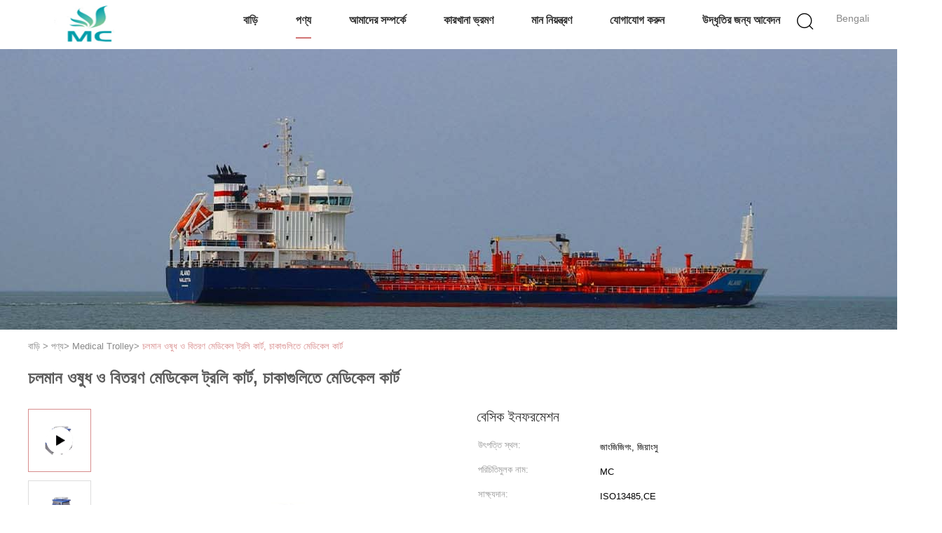

--- FILE ---
content_type: text/html
request_url: https://bengali.medical-hospitalbeds.com/sale-11657121-movable-drug-and-distribution-medical-trolley-cart-medical-carts-on-wheels.html
body_size: 28771
content:

<!DOCTYPE html>
<html >
<head>
	<meta charset="utf-8">
	<meta http-equiv="X-UA-Compatible" content="IE=edge">
	<meta name="viewport" content="width=device-width, initial-scale=1">
    <title>চলমান ওষুধ ও বিতরণ মেডিকেল ট্রলি কার্ট, চাকাগুলিতে মেডিকেল কার্ট</title>
    <meta name="keywords" content="Medical Trolley, চলমান ওষুধ ও বিতরণ মেডিকেল ট্রলি কার্ট, চাকাগুলিতে মেডিকেল কার্ট, Medical Trolley বিক্রির জন্য, Medical Trolley মূল্য" />
    <meta name="description" content="উচ্চ গুনসম্পন্ন চলমান ওষুধ ও বিতরণ মেডিকেল ট্রলি কার্ট, চাকাগুলিতে মেডিকেল কার্ট from China, China's leading product market Medical Trolley ,  Medical Trolley কারখানা,  চলমান ওষুধ ও বিতরণ মেডিকেল ট্রলি কার্ট, চাকাগুলিতে মেডিকেল কার্ট পণ্য." />
			<link type='text/css' rel='stylesheet' href='/??/images/global.css,/photo/medical-hospitalbeds/sitetpl/style/common.css?ver=1632722106' media='all'>
			  <script type='text/javascript' src='/js/jquery.js'></script><meta property="og:title" content="চলমান ওষুধ ও বিতরণ মেডিকেল ট্রলি কার্ট, চাকাগুলিতে মেডিকেল কার্ট" />
<meta property="og:description" content="উচ্চ গুনসম্পন্ন চলমান ওষুধ ও বিতরণ মেডিকেল ট্রলি কার্ট, চাকাগুলিতে মেডিকেল কার্ট from China, China's leading product market Medical Trolley ,  Medical Trolley কারখানা,  চলমান ওষুধ ও বিতরণ মেডিকেল ট্রলি কার্ট, চাকাগুলিতে মেডিকেল কার্ট পণ্য." />
<meta property="og:type" content="product" />
<meta property="og:availability" content="instock" />
<meta property="og:site_name" content="ZHANGJIAGANG MC TECHNOLOGY CO., LTD." />
<meta property="og:url" content="https://bengali.medical-hospitalbeds.com/sale-11657121-movable-drug-and-distribution-medical-trolley-cart-medical-carts-on-wheels.html" />
<meta property="og:image" content="https://bengali.medical-hospitalbeds.com/photo/ps22776025-movable_drug_and_distribution_medical_trolley_cart_medical_carts_on_wheels.jpg" />
<link rel="canonical" href="https://bengali.medical-hospitalbeds.com/sale-11657121-movable-drug-and-distribution-medical-trolley-cart-medical-carts-on-wheels.html" />
<link rel="alternate" href="https://m.bengali.medical-hospitalbeds.com/sale-11657121-movable-drug-and-distribution-medical-trolley-cart-medical-carts-on-wheels.html" media="only screen and (max-width: 640px)" />
<style type="text/css">
/*<![CDATA[*/
.consent__cookie {position: fixed;top: 0;left: 0;width: 100%;height: 0%;z-index: 100000;}.consent__cookie_bg {position: fixed;top: 0;left: 0;width: 100%;height: 100%;background: #000;opacity: .6;display: none }.consent__cookie_rel {position: fixed;bottom:0;left: 0;width: 100%;background: #fff;display: -webkit-box;display: -ms-flexbox;display: flex;flex-wrap: wrap;padding: 24px 80px;-webkit-box-sizing: border-box;box-sizing: border-box;-webkit-box-pack: justify;-ms-flex-pack: justify;justify-content: space-between;-webkit-transition: all ease-in-out .3s;transition: all ease-in-out .3s }.consent__close {position: absolute;top: 20px;right: 20px;cursor: pointer }.consent__close svg {fill: #777 }.consent__close:hover svg {fill: #000 }.consent__cookie_box {flex: 1;word-break: break-word;}.consent__warm {color: #777;font-size: 16px;margin-bottom: 12px;line-height: 19px }.consent__title {color: #333;font-size: 20px;font-weight: 600;margin-bottom: 12px;line-height: 23px }.consent__itxt {color: #333;font-size: 14px;margin-bottom: 12px;display: -webkit-box;display: -ms-flexbox;display: flex;-webkit-box-align: center;-ms-flex-align: center;align-items: center }.consent__itxt i {display: -webkit-inline-box;display: -ms-inline-flexbox;display: inline-flex;width: 28px;height: 28px;border-radius: 50%;background: #e0f9e9;margin-right: 8px;-webkit-box-align: center;-ms-flex-align: center;align-items: center;-webkit-box-pack: center;-ms-flex-pack: center;justify-content: center }.consent__itxt svg {fill: #3ca860 }.consent__txt {color: #a6a6a6;font-size: 14px;margin-bottom: 8px;line-height: 17px }.consent__btns {display: -webkit-box;display: -ms-flexbox;display: flex;-webkit-box-orient: vertical;-webkit-box-direction: normal;-ms-flex-direction: column;flex-direction: column;-webkit-box-pack: center;-ms-flex-pack: center;justify-content: center;flex-shrink: 0;}.consent__btn {width: 280px;height: 40px;line-height: 40px;text-align: center;background: #3ca860;color: #fff;border-radius: 4px;margin: 8px 0;-webkit-box-sizing: border-box;box-sizing: border-box;cursor: pointer;font-size:14px}.consent__btn:hover {background: #00823b }.consent__btn.empty {color: #3ca860;border: 1px solid #3ca860;background: #fff }.consent__btn.empty:hover {background: #3ca860;color: #fff }.open .consent__cookie_bg {display: block }.open .consent__cookie_rel {bottom: 0 }@media (max-width: 760px) {.consent__btns {width: 100%;align-items: center;}.consent__cookie_rel {padding: 20px 24px }}.consent__cookie.open {display: block;}.consent__cookie {display: none;}
/*]]>*/
</style>
<script type="text/javascript">
/*<![CDATA[*/
window.isvideotpl = 0;window.detailurl = '';
var isShowGuide=0;showGuideColor=0;var company_type = 0;var webim_domain = '';

var colorUrl = '';
var aisearch = 0;
var selfUrl = '';
window.playerReportUrl='/vod/view_count/report';
var query_string = ["Products","Detail"];
var g_tp = '';
var customtplcolor = 99602;
window.predomainsub = "";
/*]]>*/
</script>
</head>
<body>
<script>
var originProductInfo = '';
var originProductInfo = {"showproduct":1,"pid":"11657121","name":"\u099a\u09b2\u09ae\u09be\u09a8 \u0993\u09b7\u09c1\u09a7 \u0993 \u09ac\u09bf\u09a4\u09b0\u09a3 \u09ae\u09c7\u09a1\u09bf\u0995\u09c7\u09b2 \u099f\u09cd\u09b0\u09b2\u09bf \u0995\u09be\u09b0\u09cd\u099f, \u099a\u09be\u0995\u09be\u0997\u09c1\u09b2\u09bf\u09a4\u09c7 \u09ae\u09c7\u09a1\u09bf\u0995\u09c7\u09b2 \u0995\u09be\u09b0\u09cd\u099f","source_url":"\/sale-11657121-movable-drug-and-distribution-medical-trolley-cart-medical-carts-on-wheels.html","picurl":"\/photo\/pd22776025-movable_drug_and_distribution_medical_trolley_cart_medical_carts_on_wheels.jpg","propertyDetail":[["\u09aa\u09a3\u09cd\u09af\u09c7\u09b0 \u09a8\u09be\u09ae","\u0993\u09b7\u09c1\u09a7\u09c7\u09b0 \u099f\u09cd\u09b0\u09b2\u09bf"],["\u09a8\u09ae\u09c1\u09a8\u09be","\u09a0\u09bf\u0995 \u0986\u099b\u09c7"],["\u09a1\u09cd\u09b0\u09af\u09bc\u09be\u09b0","\u09a1\u09be\u09ac\u09b2 \u09b8\u09be\u0987\u09a1, h 50 \u0993\u09b7\u09c1\u09a7\u09c7\u09b0 \u0995\u09cd\u09af\u09be\u09b8\u09c7\u099f \u09ac\u09bf\u09a8"],["\u09b8\u09be\u0995\u09cd\u09b7\u09cd\u09af\u09a6\u09be\u09a8","ISO13485,CE"]],"company_name":null,"picurl_c":"\/photo\/pc22776025-movable_drug_and_distribution_medical_trolley_cart_medical_carts_on_wheels.jpg","price":"Current price","username":"angie","viewTime":"\u0997\u09a4 \u09b2\u0997\u0987\u09a8 : 4 \u0998\u09a8\u09cd\u099f\u09be\u09b0 55 \u09ae\u09bf\u09a8\u09bf\u099f \u09aa\u09c2\u09b0\u09cd\u09ac\u09c7","subject":"\u0986\u09ae\u09bf \u0986\u09aa\u09a8\u09be\u09b0 \u099a\u09b2\u09ae\u09be\u09a8 \u0993\u09b7\u09c1\u09a7 \u0993 \u09ac\u09bf\u09a4\u09b0\u09a3 \u09ae\u09c7\u09a1\u09bf\u0995\u09c7\u09b2 \u099f\u09cd\u09b0\u09b2\u09bf \u0995\u09be\u09b0\u09cd\u099f, \u099a\u09be\u0995\u09be\u0997\u09c1\u09b2\u09bf\u09a4\u09c7 \u09ae\u09c7\u09a1\u09bf\u0995\u09c7\u09b2 \u0995\u09be\u09b0\u09cd\u099f \u098f \u0986\u0997\u09cd\u09b0\u09b9\u09c0","countrycode":""};
var save_url = "/contactsave.html";
var update_url = "/updateinquiry.html";
var productInfo = {};
var defaulProductInfo = {};
var myDate = new Date();
var curDate = myDate.getFullYear()+'-'+(parseInt(myDate.getMonth())+1)+'-'+myDate.getDate();
var message = '';
var default_pop = 1;
var leaveMessageDialog = document.getElementsByClassName('leave-message-dialog')[0]; // 获取弹层
var _$$ = function (dom) {
    return document.querySelectorAll(dom);
};
resInfo = originProductInfo;
defaulProductInfo.pid = resInfo['pid'];
defaulProductInfo.productName = resInfo['name'];
defaulProductInfo.productInfo = resInfo['propertyDetail'];
defaulProductInfo.productImg = resInfo['picurl_c'];
defaulProductInfo.subject = resInfo['subject'];
defaulProductInfo.productImgAlt = resInfo['name'];
var inquirypopup_tmp = 1;
var message = 'প্রিয়,'+'\r\n'+"আমি আগ্রহী"+' '+trim(resInfo['name'])+", আপনি কি আমাকে আরও বিশদ যেমন প্রকার, আকার, এমওকিউ, উপাদান ইত্যাদি পাঠাতে পারেন?"+'\r\n'+"ধন্যবাদ!"+'\r\n'+"তোমার উত্তরের অপেক্ষা করছি.";
var message_1 = 'প্রিয়,'+'\r\n'+"আমি আগ্রহী"+' '+trim(resInfo['name'])+", আপনি কি আমাকে আরও বিশদ যেমন প্রকার, আকার, এমওকিউ, উপাদান ইত্যাদি পাঠাতে পারেন?"+'\r\n'+"ধন্যবাদ!"+'\r\n'+"তোমার উত্তরের অপেক্ষা করছি.";
var message_2 = 'হ্যালো,'+'\r\n'+"আমি খুজছি"+' '+trim(resInfo['name'])+", দয়া করে আমাকে দাম, স্পেসিফিকেশন এবং ছবি প্রেরণ করুন।"+'\r\n'+"আপনার দ্রুত প্রতিক্রিয়া অত্যন্ত প্রশংসা করা হবে।"+'\r\n'+"আরও তথ্যের জন্য আমার সাথে যোগাযোগ করুন মুক্ত মনে।"+'\r\n'+"অনেক ধন্যবাদ.";
var message_3 = 'হ্যালো,'+'\r\n'+trim(resInfo['name'])+' '+"আমার প্রত্যাশা পূরণ"+'\r\n'+"দয়া করে আমাকে সেরা মূল্য এবং কিছু অন্যান্য পণ্যের তথ্য দিন।"+'\r\n'+"আমার মেইলের মাধ্যমে আমার সাথে নির্দ্বিধায় যোগাযোগ করুন"+'\r\n'+"অনেক ধন্যবাদ.";

var message_4 = 'প্রিয়,'+'\r\n'+"আপনার এফওবি দাম কত?"+' '+trim(resInfo['name'])+'?'+'\r\n'+"নিকটতম বন্দরের নাম কোনটি?"+'\r\n'+"যত তাড়াতাড়ি সম্ভব আমাকে উত্তর দিন, আরও তথ্য ভাগ করে নেওয়া ভাল।"+'\r\n'+"শুভেচ্ছা!";
var message_5 = 'হাই,'+'\r\n'+"আমি আপনার খুব আগ্রহী"+' '+trim(resInfo['name'])+'.'+'\r\n'+"আপনার পণ্য বিবরণ আমাকে প্রেরণ করুন।"+'\r\n'+"আপনার দ্রুত উত্তর প্রত্যাশায়।"+'\r\n'+"মেইলে আমার সাথে নির্দ্বিধায় যোগাযোগ করুন"+'\r\n'+"শুভেচ্ছা!";

var message_6 = 'প্রিয়,'+'\r\n'+"আপনার সম্পর্কে আমাদের তথ্য সরবরাহ করুন"+' '+trim(resInfo['name'])+", যেমন প্রকার, আকার, উপাদান এবং অবশ্যই সেরা দাম।"+'\r\n'+"আপনার দ্রুত উত্তর প্রত্যাশায়।"+'\r\n'+"ধন্যবাদ!";
var message_7 = 'প্রিয়,'+'\r\n'+"আপনি সরবরাহ করতে পারেন"+' '+trim(resInfo['name'])+" আমাদের জন্য?"+'\r\n'+"প্রথমে আমরা একটি দামের তালিকা এবং কিছু পণ্যের বিবরণ চাই।"+'\r\n'+"আমি আশা করি সাড়া জাগানো আশা করি এবং সহযোগিতার প্রত্যাশায় রয়েছি।"+'\r\n'+"আপনাকে অনেক ধন্যবাদ.";
var message_8 = 'ওহে,'+'\r\n'+"আমি খুজছি"+' '+trim(resInfo['name'])+", দয়া করে আমাকে আরও কিছু বিস্তারিত পণ্যের তথ্য দিন।"+'\r\n'+"আমি আপনার উত্তরের জন্য উন্মুখ।"+'\r\n'+"ধন্যবাদ!";
var message_9 = 'হ্যালো,'+'\r\n'+"তোমার"+' '+trim(resInfo['name'])+" আমার প্রয়োজনীয়তা খুব ভাল পূরণ করে।"+'\r\n'+"দয়া করে আমাকে মূল্য, স্পেসিফিকেশন এবং অনুরূপ মডেল প্রেরণ করুন ঠিক আছে।"+'\r\n'+"আমার সাথে চ্যাট নির্দ্বিধায়।"+'\r\n'+"ধন্যবাদ!";
var message_10 = 'প্রিয়,'+'\r\n'+"এর বিবরণ এবং উদ্ধৃতি সম্পর্কে আমি আরও জানতে চাই"+' '+trim(resInfo['name'])+'.'+'\r\n'+"আমার সাথে যোগাযোগ করুন মুক্ত মনে।"+'\r\n'+"শুভেচ্ছা!";

var r = getRandom(1,10);

defaulProductInfo.message = eval("message_"+r);

var mytAjax = {

    post: function(url, data, fn) {
        var xhr = new XMLHttpRequest();
        xhr.open("POST", url, true);
        xhr.setRequestHeader("Content-Type", "application/x-www-form-urlencoded;charset=UTF-8");
        xhr.setRequestHeader("X-Requested-With", "XMLHttpRequest");
        xhr.setRequestHeader('Content-Type','text/plain;charset=UTF-8');
        xhr.onreadystatechange = function() {
            if(xhr.readyState == 4 && (xhr.status == 200 || xhr.status == 304)) {
                fn.call(this, xhr.responseText);
            }
        };
        xhr.send(data);
    },

    postform: function(url, data, fn) {
        var xhr = new XMLHttpRequest();
        xhr.open("POST", url, true);
        xhr.setRequestHeader("X-Requested-With", "XMLHttpRequest");
        xhr.onreadystatechange = function() {
            if(xhr.readyState == 4 && (xhr.status == 200 || xhr.status == 304)) {
                fn.call(this, xhr.responseText);
            }
        };
        xhr.send(data);
    }
};
/*window.onload = function(){
    leaveMessageDialog = document.getElementsByClassName('leave-message-dialog')[0];
    if (window.localStorage.recordDialogStatus=='undefined' || (window.localStorage.recordDialogStatus!='undefined' && window.localStorage.recordDialogStatus != curDate)) {
        setTimeout(function(){
            if(parseInt(inquirypopup_tmp%10) == 1){
                creatDialog(defaulProductInfo, 1);
            }
        }, 6000);
    }
};*/
function trim(str)
{
    str = str.replace(/(^\s*)/g,"");
    return str.replace(/(\s*$)/g,"");
};
function getRandom(m,n){
    var num = Math.floor(Math.random()*(m - n) + n);
    return num;
};
function strBtn(param) {

    var starattextarea = document.getElementById("textareamessage").value.length;
    var email = document.getElementById("startEmail").value;

    var default_tip = document.querySelectorAll(".watermark_container").length;
    if (20 < starattextarea && starattextarea < 3000) {
        if(default_tip>0){
            document.getElementById("textareamessage1").parentNode.parentNode.nextElementSibling.style.display = "none";
        }else{
            document.getElementById("textareamessage1").parentNode.nextElementSibling.style.display = "none";
        }

    } else {
        if(default_tip>0){
            document.getElementById("textareamessage1").parentNode.parentNode.nextElementSibling.style.display = "block";
        }else{
            document.getElementById("textareamessage1").parentNode.nextElementSibling.style.display = "block";
        }

        return;
    }

    // var re = /^([a-zA-Z0-9_-])+@([a-zA-Z0-9_-])+\.([a-zA-Z0-9_-])+/i;/*邮箱不区分大小写*/
    var re = /^[a-zA-Z0-9][\w-]*(\.?[\w-]+)*@[a-zA-Z0-9-]+(\.[a-zA-Z0-9]+)+$/i;
    if (!re.test(email)) {
        document.getElementById("startEmail").nextElementSibling.style.display = "block";
        return;
    } else {
        document.getElementById("startEmail").nextElementSibling.style.display = "none";
    }

    var subject = document.getElementById("pop_subject").value;
    var pid = document.getElementById("pop_pid").value;
    var message = document.getElementById("textareamessage").value;
    var sender_email = document.getElementById("startEmail").value;
    var tel = '';
    if (document.getElementById("tel0") != undefined && document.getElementById("tel0") != '')
        tel = document.getElementById("tel0").value;
    var form_serialize = '&tel='+tel;

    form_serialize = form_serialize.replace(/\+/g, "%2B");
    mytAjax.post(save_url,"pid="+pid+"&subject="+subject+"&email="+sender_email+"&message="+(message)+form_serialize,function(res){
        var mes = JSON.parse(res);
        if(mes.status == 200){
            var iid = mes.iid;
            document.getElementById("pop_iid").value = iid;
            document.getElementById("pop_uuid").value = mes.uuid;

            if(typeof gtag_report_conversion === "function"){
                gtag_report_conversion();//执行统计js代码
            }
            if(typeof fbq === "function"){
                fbq('track','Purchase');//执行统计js代码
            }
        }
    });
    for (var index = 0; index < document.querySelectorAll(".dialog-content-pql").length; index++) {
        document.querySelectorAll(".dialog-content-pql")[index].style.display = "none";
    };
    $('#idphonepql').val(tel);
    document.getElementById("dialog-content-pql-id").style.display = "block";
    ;
};
function twoBtnOk(param) {

    var selectgender = document.getElementById("Mr").innerHTML;
    var iid = document.getElementById("pop_iid").value;
    var sendername = document.getElementById("idnamepql").value;
    var senderphone = document.getElementById("idphonepql").value;
    var sendercname = document.getElementById("idcompanypql").value;
    var uuid = document.getElementById("pop_uuid").value;
    var gender = 2;
    if(selectgender == 'Mr.') gender = 0;
    if(selectgender == 'Mrs.') gender = 1;
    var pid = document.getElementById("pop_pid").value;
    var form_serialize = '';

        form_serialize = form_serialize.replace(/\+/g, "%2B");

    mytAjax.post(update_url,"iid="+iid+"&gender="+gender+"&uuid="+uuid+"&name="+(sendername)+"&tel="+(senderphone)+"&company="+(sendercname)+form_serialize,function(res){});

    for (var index = 0; index < document.querySelectorAll(".dialog-content-pql").length; index++) {
        document.querySelectorAll(".dialog-content-pql")[index].style.display = "none";
    };
    document.getElementById("dialog-content-pql-ok").style.display = "block";

};
function toCheckMust(name) {
    $('#'+name+'error').hide();
}
function handClidk(param) {
    var starattextarea = document.getElementById("textareamessage1").value.length;
    var email = document.getElementById("startEmail1").value;
    var default_tip = document.querySelectorAll(".watermark_container").length;
    if (20 < starattextarea && starattextarea < 3000) {
        if(default_tip>0){
            document.getElementById("textareamessage1").parentNode.parentNode.nextElementSibling.style.display = "none";
        }else{
            document.getElementById("textareamessage1").parentNode.nextElementSibling.style.display = "none";
        }

    } else {
        if(default_tip>0){
            document.getElementById("textareamessage1").parentNode.parentNode.nextElementSibling.style.display = "block";
        }else{
            document.getElementById("textareamessage1").parentNode.nextElementSibling.style.display = "block";
        }

        return;
    }

    // var re = /^([a-zA-Z0-9_-])+@([a-zA-Z0-9_-])+\.([a-zA-Z0-9_-])+/i;
    var re = /^[a-zA-Z0-9][\w-]*(\.?[\w-]+)*@[a-zA-Z0-9-]+(\.[a-zA-Z0-9]+)+$/i;
    if (!re.test(email)) {
        document.getElementById("startEmail1").nextElementSibling.style.display = "block";
        return;
    } else {
        document.getElementById("startEmail1").nextElementSibling.style.display = "none";
    }

    var subject = document.getElementById("pop_subject").value;
    var pid = document.getElementById("pop_pid").value;
    var message = document.getElementById("textareamessage1").value;
    var sender_email = document.getElementById("startEmail1").value;
    var form_serialize = tel = '';
    if (document.getElementById("tel1") != undefined && document.getElementById("tel1") != '')
        tel = document.getElementById("tel1").value;
        mytAjax.post(save_url,"email="+sender_email+"&tel="+tel+"&pid="+pid+"&message="+message+"&subject="+subject+form_serialize,function(res){

        var mes = JSON.parse(res);
        if(mes.status == 200){
            var iid = mes.iid;
            document.getElementById("pop_iid").value = iid;
            document.getElementById("pop_uuid").value = mes.uuid;
            if(typeof gtag_report_conversion === "function"){
                gtag_report_conversion();//执行统计js代码
            }
        }

    });
    for (var index = 0; index < document.querySelectorAll(".dialog-content-pql").length; index++) {
        document.querySelectorAll(".dialog-content-pql")[index].style.display = "none";
    };
    $('#idphonepql').val(tel);
    document.getElementById("dialog-content-pql-id").style.display = "block";

};
window.addEventListener('load', function () {
    $('.checkbox-wrap label').each(function(){
        if($(this).find('input').prop('checked')){
            $(this).addClass('on')
        }else {
            $(this).removeClass('on')
        }
    })
    $(document).on('click', '.checkbox-wrap label' , function(ev){
        if (ev.target.tagName.toUpperCase() != 'INPUT') {
            $(this).toggleClass('on')
        }
    })
})

function hand_video(pdata) {
    data = JSON.parse(pdata);
    productInfo.productName = data.productName;
    productInfo.productInfo = data.productInfo;
    productInfo.productImg = data.productImg;
    productInfo.subject = data.subject;

    var message = 'প্রিয়,'+'\r\n'+"আমি আগ্রহী"+' '+trim(data.productName)+", আপনি কি আমাকে আরও বিশদ যেমন প্রকার, আকার, পরিমাণ, উপাদান ইত্যাদি পাঠাতে পারেন"+'\r\n'+"ধন্যবাদ!"+'\r\n'+"তোমার উত্তরের অপেক্ষা করছি.";

    var message = 'প্রিয়,'+'\r\n'+"আমি আগ্রহী"+' '+trim(data.productName)+", আপনি কি আমাকে আরও বিশদ যেমন প্রকার, আকার, এমওকিউ, উপাদান ইত্যাদি পাঠাতে পারেন?"+'\r\n'+"ধন্যবাদ!"+'\r\n'+"তোমার উত্তরের অপেক্ষা করছি.";
    var message_1 = 'প্রিয়,'+'\r\n'+"আমি আগ্রহী"+' '+trim(data.productName)+", আপনি কি আমাকে আরও বিশদ যেমন প্রকার, আকার, এমওকিউ, উপাদান ইত্যাদি পাঠাতে পারেন?"+'\r\n'+"ধন্যবাদ!"+'\r\n'+"তোমার উত্তরের অপেক্ষা করছি.";
    var message_2 = 'হ্যালো,'+'\r\n'+"আমি খুজছি"+' '+trim(data.productName)+", দয়া করে আমাকে দাম, স্পেসিফিকেশন এবং ছবি প্রেরণ করুন।"+'\r\n'+"আপনার দ্রুত প্রতিক্রিয়া অত্যন্ত প্রশংসা করা হবে।"+'\r\n'+"আরও তথ্যের জন্য আমার সাথে যোগাযোগ করুন মুক্ত মনে।"+'\r\n'+"অনেক ধন্যবাদ.";
    var message_3 = 'হ্যালো,'+'\r\n'+trim(data.productName)+' '+"আমার প্রত্যাশা পূরণ"+'\r\n'+"দয়া করে আমাকে সেরা মূল্য এবং কিছু অন্যান্য পণ্যের তথ্য দিন।"+'\r\n'+"আমার মেইলের মাধ্যমে আমার সাথে নির্দ্বিধায় যোগাযোগ করুন"+'\r\n'+"অনেক ধন্যবাদ.";

    var message_4 = 'প্রিয়,'+'\r\n'+"আপনার এফওবি দাম কত?"+' '+trim(data.productName)+'?'+'\r\n'+"নিকটতম বন্দরের নাম কোনটি?"+'\r\n'+"যত তাড়াতাড়ি সম্ভব আমাকে উত্তর দিন, আরও তথ্য ভাগ করে নেওয়া ভাল।"+'\r\n'+"শুভেচ্ছা!";
    var message_5 = 'হাই,'+'\r\n'+"আমি আপনার খুব আগ্রহী"+' '+trim(data.productName)+'.'+'\r\n'+"আপনার পণ্য বিবরণ আমাকে প্রেরণ করুন।"+'\r\n'+"আপনার দ্রুত উত্তর প্রত্যাশায়।"+'\r\n'+"মেইলে আমার সাথে নির্দ্বিধায় যোগাযোগ করুন"+'\r\n'+"শুভেচ্ছা!";

    var message_6 = 'প্রিয়,'+'\r\n'+"আপনার সম্পর্কে আমাদের তথ্য সরবরাহ করুন"+' '+trim(data.productName)+", যেমন প্রকার, আকার, উপাদান এবং অবশ্যই সেরা দাম।"+'\r\n'+"আপনার দ্রুত উত্তর প্রত্যাশায়।"+'\r\n'+"ধন্যবাদ!";
    var message_7 = 'প্রিয়,'+'\r\n'+"আপনি সরবরাহ করতে পারেন"+' '+trim(data.productName)+" আমাদের জন্য?"+'\r\n'+"প্রথমে আমরা একটি দামের তালিকা এবং কিছু পণ্যের বিবরণ চাই।"+'\r\n'+"আমি আশা করি সাড়া জাগানো আশা করি এবং সহযোগিতার প্রত্যাশায় রয়েছি।"+'\r\n'+"আপনাকে অনেক ধন্যবাদ.";
    var message_8 = 'ওহে,'+'\r\n'+"আমি খুজছি"+' '+trim(data.productName)+", দয়া করে আমাকে আরও কিছু বিস্তারিত পণ্যের তথ্য দিন।"+'\r\n'+"আমি আপনার উত্তরের জন্য উন্মুখ।"+'\r\n'+"ধন্যবাদ!";
    var message_9 = 'হ্যালো,'+'\r\n'+"তোমার"+' '+trim(data.productName)+" আমার প্রয়োজনীয়তা খুব ভাল পূরণ করে।"+'\r\n'+"দয়া করে আমাকে মূল্য, স্পেসিফিকেশন এবং অনুরূপ মডেল প্রেরণ করুন ঠিক আছে।"+'\r\n'+"আমার সাথে চ্যাট নির্দ্বিধায়।"+'\r\n'+"ধন্যবাদ!";
    var message_10 = 'প্রিয়,'+'\r\n'+"এর বিবরণ এবং উদ্ধৃতি সম্পর্কে আমি আরও জানতে চাই"+' '+trim(data.productName)+'.'+'\r\n'+"আমার সাথে যোগাযোগ করুন মুক্ত মনে।"+'\r\n'+"শুভেচ্ছা!";

    var r = getRandom(1,10);

    productInfo.message = eval("message_"+r);
    if(parseInt(inquirypopup_tmp/10) == 1){
        productInfo.message = "";
    }
    productInfo.pid = data.pid;
    creatDialog(productInfo, 2);
};

function handDialog(pdata) {
    data = JSON.parse(pdata);
    productInfo.productName = data.productName;
    productInfo.productInfo = data.productInfo;
    productInfo.productImg = data.productImg;
    productInfo.subject = data.subject;

    var message = 'প্রিয়,'+'\r\n'+"আমি আগ্রহী"+' '+trim(data.productName)+", আপনি কি আমাকে আরও বিশদ যেমন প্রকার, আকার, পরিমাণ, উপাদান ইত্যাদি পাঠাতে পারেন"+'\r\n'+"ধন্যবাদ!"+'\r\n'+"তোমার উত্তরের অপেক্ষা করছি.";

    var message = 'প্রিয়,'+'\r\n'+"আমি আগ্রহী"+' '+trim(data.productName)+", আপনি কি আমাকে আরও বিশদ যেমন প্রকার, আকার, এমওকিউ, উপাদান ইত্যাদি পাঠাতে পারেন?"+'\r\n'+"ধন্যবাদ!"+'\r\n'+"তোমার উত্তরের অপেক্ষা করছি.";
    var message_1 = 'প্রিয়,'+'\r\n'+"আমি আগ্রহী"+' '+trim(data.productName)+", আপনি কি আমাকে আরও বিশদ যেমন প্রকার, আকার, এমওকিউ, উপাদান ইত্যাদি পাঠাতে পারেন?"+'\r\n'+"ধন্যবাদ!"+'\r\n'+"তোমার উত্তরের অপেক্ষা করছি.";
    var message_2 = 'হ্যালো,'+'\r\n'+"আমি খুজছি"+' '+trim(data.productName)+", দয়া করে আমাকে দাম, স্পেসিফিকেশন এবং ছবি প্রেরণ করুন।"+'\r\n'+"আপনার দ্রুত প্রতিক্রিয়া অত্যন্ত প্রশংসা করা হবে।"+'\r\n'+"আরও তথ্যের জন্য আমার সাথে যোগাযোগ করুন মুক্ত মনে।"+'\r\n'+"অনেক ধন্যবাদ.";
    var message_3 = 'হ্যালো,'+'\r\n'+trim(data.productName)+' '+"আমার প্রত্যাশা পূরণ"+'\r\n'+"দয়া করে আমাকে সেরা মূল্য এবং কিছু অন্যান্য পণ্যের তথ্য দিন।"+'\r\n'+"আমার মেইলের মাধ্যমে আমার সাথে নির্দ্বিধায় যোগাযোগ করুন"+'\r\n'+"অনেক ধন্যবাদ.";

    var message_4 = 'প্রিয়,'+'\r\n'+"আপনার এফওবি দাম কত?"+' '+trim(data.productName)+'?'+'\r\n'+"নিকটতম বন্দরের নাম কোনটি?"+'\r\n'+"যত তাড়াতাড়ি সম্ভব আমাকে উত্তর দিন, আরও তথ্য ভাগ করে নেওয়া ভাল।"+'\r\n'+"শুভেচ্ছা!";
    var message_5 = 'হাই,'+'\r\n'+"আমি আপনার খুব আগ্রহী"+' '+trim(data.productName)+'.'+'\r\n'+"আপনার পণ্য বিবরণ আমাকে প্রেরণ করুন।"+'\r\n'+"আপনার দ্রুত উত্তর প্রত্যাশায়।"+'\r\n'+"মেইলে আমার সাথে নির্দ্বিধায় যোগাযোগ করুন"+'\r\n'+"শুভেচ্ছা!";

    var message_6 = 'প্রিয়,'+'\r\n'+"আপনার সম্পর্কে আমাদের তথ্য সরবরাহ করুন"+' '+trim(data.productName)+", যেমন প্রকার, আকার, উপাদান এবং অবশ্যই সেরা দাম।"+'\r\n'+"আপনার দ্রুত উত্তর প্রত্যাশায়।"+'\r\n'+"ধন্যবাদ!";
    var message_7 = 'প্রিয়,'+'\r\n'+"আপনি সরবরাহ করতে পারেন"+' '+trim(data.productName)+" আমাদের জন্য?"+'\r\n'+"প্রথমে আমরা একটি দামের তালিকা এবং কিছু পণ্যের বিবরণ চাই।"+'\r\n'+"আমি আশা করি সাড়া জাগানো আশা করি এবং সহযোগিতার প্রত্যাশায় রয়েছি।"+'\r\n'+"আপনাকে অনেক ধন্যবাদ.";
    var message_8 = 'ওহে,'+'\r\n'+"আমি খুজছি"+' '+trim(data.productName)+", দয়া করে আমাকে আরও কিছু বিস্তারিত পণ্যের তথ্য দিন।"+'\r\n'+"আমি আপনার উত্তরের জন্য উন্মুখ।"+'\r\n'+"ধন্যবাদ!";
    var message_9 = 'হ্যালো,'+'\r\n'+"তোমার"+' '+trim(data.productName)+" আমার প্রয়োজনীয়তা খুব ভাল পূরণ করে।"+'\r\n'+"দয়া করে আমাকে মূল্য, স্পেসিফিকেশন এবং অনুরূপ মডেল প্রেরণ করুন ঠিক আছে।"+'\r\n'+"আমার সাথে চ্যাট নির্দ্বিধায়।"+'\r\n'+"ধন্যবাদ!";
    var message_10 = 'প্রিয়,'+'\r\n'+"এর বিবরণ এবং উদ্ধৃতি সম্পর্কে আমি আরও জানতে চাই"+' '+trim(data.productName)+'.'+'\r\n'+"আমার সাথে যোগাযোগ করুন মুক্ত মনে।"+'\r\n'+"শুভেচ্ছা!";

    var r = getRandom(1,10);

    productInfo.message = eval("message_"+r);
    if(parseInt(inquirypopup_tmp/10) == 1){
        productInfo.message = "";
    }
    productInfo.pid = data.pid;
    creatDialog(productInfo, 2);
};

function closepql(param) {

    leaveMessageDialog.style.display = 'none';
};

function closepql2(param) {

    for (var index = 0; index < document.querySelectorAll(".dialog-content-pql").length; index++) {
        document.querySelectorAll(".dialog-content-pql")[index].style.display = "none";
    };
    document.getElementById("dialog-content-pql-ok").style.display = "block";
};

function decodeHtmlEntities(str) {
    var tempElement = document.createElement('div');
    tempElement.innerHTML = str;
    return tempElement.textContent || tempElement.innerText || '';
}

function initProduct(productInfo,type){

    productInfo.productName = decodeHtmlEntities(productInfo.productName);
    productInfo.message = decodeHtmlEntities(productInfo.message);

    leaveMessageDialog = document.getElementsByClassName('leave-message-dialog')[0];
    leaveMessageDialog.style.display = "block";
    if(type == 3){
        var popinquiryemail = document.getElementById("popinquiryemail").value;
        _$$("#startEmail1")[0].value = popinquiryemail;
    }else{
        _$$("#startEmail1")[0].value = "";
    }
    _$$("#startEmail")[0].value = "";
    _$$("#idnamepql")[0].value = "";
    _$$("#idphonepql")[0].value = "";
    _$$("#idcompanypql")[0].value = "";

    _$$("#pop_pid")[0].value = productInfo.pid;
    _$$("#pop_subject")[0].value = productInfo.subject;
    
    if(parseInt(inquirypopup_tmp/10) == 1){
        productInfo.message = "";
    }

    _$$("#textareamessage1")[0].value = productInfo.message;
    _$$("#textareamessage")[0].value = productInfo.message;

    _$$("#dialog-content-pql-id .titlep")[0].innerHTML = productInfo.productName;
    _$$("#dialog-content-pql-id img")[0].setAttribute("src", productInfo.productImg);
    _$$("#dialog-content-pql-id img")[0].setAttribute("alt", productInfo.productImgAlt);

    _$$("#dialog-content-pql-id-hand img")[0].setAttribute("src", productInfo.productImg);
    _$$("#dialog-content-pql-id-hand img")[0].setAttribute("alt", productInfo.productImgAlt);
    _$$("#dialog-content-pql-id-hand .titlep")[0].innerHTML = productInfo.productName;

    if (productInfo.productInfo.length > 0) {
        var ul2, ul;
        ul = document.createElement("ul");
        for (var index = 0; index < productInfo.productInfo.length; index++) {
            var el = productInfo.productInfo[index];
            var li = document.createElement("li");
            var span1 = document.createElement("span");
            span1.innerHTML = el[0] + ":";
            var span2 = document.createElement("span");
            span2.innerHTML = el[1];
            li.appendChild(span1);
            li.appendChild(span2);
            ul.appendChild(li);

        }
        ul2 = ul.cloneNode(true);
        if (type === 1) {
            _$$("#dialog-content-pql-id .left")[0].replaceChild(ul, _$$("#dialog-content-pql-id .left ul")[0]);
        } else {
            _$$("#dialog-content-pql-id-hand .left")[0].replaceChild(ul2, _$$("#dialog-content-pql-id-hand .left ul")[0]);
            _$$("#dialog-content-pql-id .left")[0].replaceChild(ul, _$$("#dialog-content-pql-id .left ul")[0]);
        }
    };
    for (var index = 0; index < _$$("#dialog-content-pql-id .right ul li").length; index++) {
        _$$("#dialog-content-pql-id .right ul li")[index].addEventListener("click", function (params) {
            _$$("#dialog-content-pql-id .right #Mr")[0].innerHTML = this.innerHTML
        }, false)

    };

};
function closeInquiryCreateDialog() {
    document.getElementById("xuanpan_dialog_box_pql").style.display = "none";
};
function showInquiryCreateDialog() {
    document.getElementById("xuanpan_dialog_box_pql").style.display = "block";
};
function submitPopInquiry(){
    var message = document.getElementById("inquiry_message").value;
    var email = document.getElementById("inquiry_email").value;
    var subject = defaulProductInfo.subject;
    var pid = defaulProductInfo.pid;
    if (email === undefined) {
        showInquiryCreateDialog();
        document.getElementById("inquiry_email").style.border = "1px solid red";
        return false;
    };
    if (message === undefined) {
        showInquiryCreateDialog();
        document.getElementById("inquiry_message").style.border = "1px solid red";
        return false;
    };
    if (email.search(/^\w+((-\w+)|(\.\w+))*\@[A-Za-z0-9]+((\.|-)[A-Za-z0-9]+)*\.[A-Za-z0-9]+$/) == -1) {
        document.getElementById("inquiry_email").style.border= "1px solid red";
        showInquiryCreateDialog();
        return false;
    } else {
        document.getElementById("inquiry_email").style.border= "";
    };
    if (message.length < 20 || message.length >3000) {
        showInquiryCreateDialog();
        document.getElementById("inquiry_message").style.border = "1px solid red";
        return false;
    } else {
        document.getElementById("inquiry_message").style.border = "";
    };
    var tel = '';
    if (document.getElementById("tel") != undefined && document.getElementById("tel") != '')
        tel = document.getElementById("tel").value;

    mytAjax.post(save_url,"pid="+pid+"&subject="+subject+"&email="+email+"&message="+(message)+'&tel='+tel,function(res){
        var mes = JSON.parse(res);
        if(mes.status == 200){
            var iid = mes.iid;
            document.getElementById("pop_iid").value = iid;
            document.getElementById("pop_uuid").value = mes.uuid;

        }
    });
    initProduct(defaulProductInfo);
    for (var index = 0; index < document.querySelectorAll(".dialog-content-pql").length; index++) {
        document.querySelectorAll(".dialog-content-pql")[index].style.display = "none";
    };
    $('#idphonepql').val(tel);
    document.getElementById("dialog-content-pql-id").style.display = "block";

};

//带附件上传
function submitPopInquiryfile(email_id,message_id,check_sort,name_id,phone_id,company_id,attachments){

    if(typeof(check_sort) == 'undefined'){
        check_sort = 0;
    }
    var message = document.getElementById(message_id).value;
    var email = document.getElementById(email_id).value;
    var attachments = document.getElementById(attachments).value;
    if(typeof(name_id) !== 'undefined' && name_id != ""){
        var name  = document.getElementById(name_id).value;
    }
    if(typeof(phone_id) !== 'undefined' && phone_id != ""){
        var phone = document.getElementById(phone_id).value;
    }
    if(typeof(company_id) !== 'undefined' && company_id != ""){
        var company = document.getElementById(company_id).value;
    }
    var subject = defaulProductInfo.subject;
    var pid = defaulProductInfo.pid;

    if(check_sort == 0){
        if (email === undefined) {
            showInquiryCreateDialog();
            document.getElementById(email_id).style.border = "1px solid red";
            return false;
        };
        if (message === undefined) {
            showInquiryCreateDialog();
            document.getElementById(message_id).style.border = "1px solid red";
            return false;
        };

        if (email.search(/^\w+((-\w+)|(\.\w+))*\@[A-Za-z0-9]+((\.|-)[A-Za-z0-9]+)*\.[A-Za-z0-9]+$/) == -1) {
            document.getElementById(email_id).style.border= "1px solid red";
            showInquiryCreateDialog();
            return false;
        } else {
            document.getElementById(email_id).style.border= "";
        };
        if (message.length < 20 || message.length >3000) {
            showInquiryCreateDialog();
            document.getElementById(message_id).style.border = "1px solid red";
            return false;
        } else {
            document.getElementById(message_id).style.border = "";
        };
    }else{

        if (message === undefined) {
            showInquiryCreateDialog();
            document.getElementById(message_id).style.border = "1px solid red";
            return false;
        };

        if (email === undefined) {
            showInquiryCreateDialog();
            document.getElementById(email_id).style.border = "1px solid red";
            return false;
        };

        if (message.length < 20 || message.length >3000) {
            showInquiryCreateDialog();
            document.getElementById(message_id).style.border = "1px solid red";
            return false;
        } else {
            document.getElementById(message_id).style.border = "";
        };

        if (email.search(/^\w+((-\w+)|(\.\w+))*\@[A-Za-z0-9]+((\.|-)[A-Za-z0-9]+)*\.[A-Za-z0-9]+$/) == -1) {
            document.getElementById(email_id).style.border= "1px solid red";
            showInquiryCreateDialog();
            return false;
        } else {
            document.getElementById(email_id).style.border= "";
        };

    };

    mytAjax.post(save_url,"pid="+pid+"&subject="+subject+"&email="+email+"&message="+message+"&company="+company+"&attachments="+attachments,function(res){
        var mes = JSON.parse(res);
        if(mes.status == 200){
            var iid = mes.iid;
            document.getElementById("pop_iid").value = iid;
            document.getElementById("pop_uuid").value = mes.uuid;

            if(typeof gtag_report_conversion === "function"){
                gtag_report_conversion();//执行统计js代码
            }
            if(typeof fbq === "function"){
                fbq('track','Purchase');//执行统计js代码
            }
        }
    });
    initProduct(defaulProductInfo);

    if(name !== undefined && name != ""){
        _$$("#idnamepql")[0].value = name;
    }

    if(phone !== undefined && phone != ""){
        _$$("#idphonepql")[0].value = phone;
    }

    if(company !== undefined && company != ""){
        _$$("#idcompanypql")[0].value = company;
    }

    for (var index = 0; index < document.querySelectorAll(".dialog-content-pql").length; index++) {
        document.querySelectorAll(".dialog-content-pql")[index].style.display = "none";
    };
    document.getElementById("dialog-content-pql-id").style.display = "block";

};
function submitPopInquiryByParam(email_id,message_id,check_sort,name_id,phone_id,company_id){

    if(typeof(check_sort) == 'undefined'){
        check_sort = 0;
    }

    var senderphone = '';
    var message = document.getElementById(message_id).value;
    var email = document.getElementById(email_id).value;
    if(typeof(name_id) !== 'undefined' && name_id != ""){
        var name  = document.getElementById(name_id).value;
    }
    if(typeof(phone_id) !== 'undefined' && phone_id != ""){
        var phone = document.getElementById(phone_id).value;
        senderphone = phone;
    }
    if(typeof(company_id) !== 'undefined' && company_id != ""){
        var company = document.getElementById(company_id).value;
    }
    var subject = defaulProductInfo.subject;
    var pid = defaulProductInfo.pid;

    if(check_sort == 0){
        if (email === undefined) {
            showInquiryCreateDialog();
            document.getElementById(email_id).style.border = "1px solid red";
            return false;
        };
        if (message === undefined) {
            showInquiryCreateDialog();
            document.getElementById(message_id).style.border = "1px solid red";
            return false;
        };

        if (email.search(/^\w+((-\w+)|(\.\w+))*\@[A-Za-z0-9]+((\.|-)[A-Za-z0-9]+)*\.[A-Za-z0-9]+$/) == -1) {
            document.getElementById(email_id).style.border= "1px solid red";
            showInquiryCreateDialog();
            return false;
        } else {
            document.getElementById(email_id).style.border= "";
        };
        if (message.length < 20 || message.length >3000) {
            showInquiryCreateDialog();
            document.getElementById(message_id).style.border = "1px solid red";
            return false;
        } else {
            document.getElementById(message_id).style.border = "";
        };
    }else{

        if (message === undefined) {
            showInquiryCreateDialog();
            document.getElementById(message_id).style.border = "1px solid red";
            return false;
        };

        if (email === undefined) {
            showInquiryCreateDialog();
            document.getElementById(email_id).style.border = "1px solid red";
            return false;
        };

        if (message.length < 20 || message.length >3000) {
            showInquiryCreateDialog();
            document.getElementById(message_id).style.border = "1px solid red";
            return false;
        } else {
            document.getElementById(message_id).style.border = "";
        };

        if (email.search(/^\w+((-\w+)|(\.\w+))*\@[A-Za-z0-9]+((\.|-)[A-Za-z0-9]+)*\.[A-Za-z0-9]+$/) == -1) {
            document.getElementById(email_id).style.border= "1px solid red";
            showInquiryCreateDialog();
            return false;
        } else {
            document.getElementById(email_id).style.border= "";
        };

    };

    var productsku = "";
    if($("#product_sku").length > 0){
        productsku = $("#product_sku").html();
    }

    mytAjax.post(save_url,"tel="+senderphone+"&pid="+pid+"&subject="+subject+"&email="+email+"&message="+message+"&messagesku="+encodeURI(productsku),function(res){
        var mes = JSON.parse(res);
        if(mes.status == 200){
            var iid = mes.iid;
            document.getElementById("pop_iid").value = iid;
            document.getElementById("pop_uuid").value = mes.uuid;

            if(typeof gtag_report_conversion === "function"){
                gtag_report_conversion();//执行统计js代码
            }
            if(typeof fbq === "function"){
                fbq('track','Purchase');//执行统计js代码
            }
        }
    });
    initProduct(defaulProductInfo);

    if(name !== undefined && name != ""){
        _$$("#idnamepql")[0].value = name;
    }

    if(phone !== undefined && phone != ""){
        _$$("#idphonepql")[0].value = phone;
    }

    if(company !== undefined && company != ""){
        _$$("#idcompanypql")[0].value = company;
    }

    for (var index = 0; index < document.querySelectorAll(".dialog-content-pql").length; index++) {
        document.querySelectorAll(".dialog-content-pql")[index].style.display = "none";

    };
    document.getElementById("dialog-content-pql-id").style.display = "block";

};

function creat_videoDialog(productInfo, type) {

    if(type == 1){
        if(default_pop != 1){
            return false;
        }
        window.localStorage.recordDialogStatus = curDate;
    }else{
        default_pop = 0;
    }
    initProduct(productInfo, type);
    if (type === 1) {
        // 自动弹出
        for (var index = 0; index < document.querySelectorAll(".dialog-content-pql").length; index++) {

            document.querySelectorAll(".dialog-content-pql")[index].style.display = "none";
        };
        document.getElementById("dialog-content-pql").style.display = "block";
    } else {
        // 手动弹出
        for (var index = 0; index < document.querySelectorAll(".dialog-content-pql").length; index++) {
            document.querySelectorAll(".dialog-content-pql")[index].style.display = "none";
        };
        document.getElementById("dialog-content-pql-id-hand").style.display = "block";
    }
}

function creatDialog(productInfo, type) {

    if(type == 1){
        if(default_pop != 1){
            return false;
        }
        window.localStorage.recordDialogStatus = curDate;
    }else{
        default_pop = 0;
    }
    initProduct(productInfo, type);
    if (type === 1) {
        // 自动弹出
        for (var index = 0; index < document.querySelectorAll(".dialog-content-pql").length; index++) {

            document.querySelectorAll(".dialog-content-pql")[index].style.display = "none";
        };
        document.getElementById("dialog-content-pql").style.display = "block";
    } else {
        // 手动弹出
        for (var index = 0; index < document.querySelectorAll(".dialog-content-pql").length; index++) {
            document.querySelectorAll(".dialog-content-pql")[index].style.display = "none";
        };
        document.getElementById("dialog-content-pql-id-hand").style.display = "block";
    }
}

//带邮箱信息打开询盘框 emailtype=1表示带入邮箱
function openDialog(emailtype){
    var type = 2;//不带入邮箱，手动弹出
    if(emailtype == 1){
        var popinquiryemail = document.getElementById("popinquiryemail").value;
        // var re = /^([a-zA-Z0-9_-])+@([a-zA-Z0-9_-])+\.([a-zA-Z0-9_-])+/i;
        var re = /^[a-zA-Z0-9][\w-]*(\.?[\w-]+)*@[a-zA-Z0-9-]+(\.[a-zA-Z0-9]+)+$/i;
        if (!re.test(popinquiryemail)) {
            //前端提示样式;
            showInquiryCreateDialog();
            document.getElementById("popinquiryemail").style.border = "1px solid red";
            return false;
        } else {
            //前端提示样式;
        }
        var type = 3;
    }
    creatDialog(defaulProductInfo,type);
}

//上传附件
function inquiryUploadFile(){
    var fileObj = document.querySelector("#fileId").files[0];
    //构建表单数据
    var formData = new FormData();
    var filesize = fileObj.size;
    if(filesize > 10485760 || filesize == 0) {
        document.getElementById("filetips").style.display = "block";
        return false;
    }else {
        document.getElementById("filetips").style.display = "none";
    }
    formData.append('popinquiryfile', fileObj);
    document.getElementById("quotefileform").reset();
    var save_url = "/inquiryuploadfile.html";
    mytAjax.postform(save_url,formData,function(res){
        var mes = JSON.parse(res);
        if(mes.status == 200){
            document.getElementById("uploader-file-info").innerHTML = document.getElementById("uploader-file-info").innerHTML + "<span class=op>"+mes.attfile.name+"<a class=delatt id=att"+mes.attfile.id+" onclick=delatt("+mes.attfile.id+");>Delete</a></span>";
            var nowattachs = document.getElementById("attachments").value;
            if( nowattachs !== ""){
                var attachs = JSON.parse(nowattachs);
                attachs[mes.attfile.id] = mes.attfile;
            }else{
                var attachs = {};
                attachs[mes.attfile.id] = mes.attfile;
            }
            document.getElementById("attachments").value = JSON.stringify(attachs);
        }
    });
}
//附件删除
function delatt(attid)
{
    var nowattachs = document.getElementById("attachments").value;
    if( nowattachs !== ""){
        var attachs = JSON.parse(nowattachs);
        if(attachs[attid] == ""){
            return false;
        }
        var formData = new FormData();
        var delfile = attachs[attid]['filename'];
        var save_url = "/inquirydelfile.html";
        if(delfile != "") {
            formData.append('delfile', delfile);
            mytAjax.postform(save_url, formData, function (res) {
                if(res !== "") {
                    var mes = JSON.parse(res);
                    if (mes.status == 200) {
                        delete attachs[attid];
                        document.getElementById("attachments").value = JSON.stringify(attachs);
                        var s = document.getElementById("att"+attid);
                        s.parentNode.remove();
                    }
                }
            });
        }
    }else{
        return false;
    }
}

</script>
<div class="leave-message-dialog" style="display: none">
<style>
    .leave-message-dialog .close:before, .leave-message-dialog .close:after{
        content:initial;
    }
</style>
<div class="dialog-content-pql" id="dialog-content-pql" style="display: none">
    <span class="close" onclick="closepql()"><img src="/images/close.png" alt="close"></span>
    <div class="title">
        <p class="firstp-pql">একটি বার্তা রেখে যান</p>
        <p class="lastp-pql">আমরা শীঘ্রই আপনাকে আবার কল করব!</p>
    </div>
    <div class="form">
        <div class="textarea">
            <textarea style='font-family: robot;'  name="" id="textareamessage" cols="30" rows="10" style="margin-bottom:14px;width:100%"
                placeholder="অনুগ্রহ করে আপনার অনুসন্ধানের বিবরণ লিখুন।"></textarea>
        </div>
        <p class="error-pql"> <span class="icon-pql"><img src="/images/error.png" alt="ZHANGJIAGANG MC TECHNOLOGY CO., LTD."></span> আপনার বার্তাটি 20-3,000 টির মধ্যে হতে হবে!</p>
        <input id="startEmail" type="text" placeholder="তুমার ইমেইল প্রবেশ করাও" onkeydown="if(event.keyCode === 13){ strBtn();}">
        <p class="error-pql"><span class="icon-pql"><img src="/images/error.png" alt="ZHANGJIAGANG MC TECHNOLOGY CO., LTD."></span> অনুগ্রহপূর্বক আপনার ইমেইল চেক করুন! </p>
                <div class="operations">
            <div class='btn' id="submitStart" type="submit" onclick="strBtn()">জমা দিন</div>
        </div>
            </div>
</div>
<div class="dialog-content-pql dialog-content-pql-id" id="dialog-content-pql-id" style="display:none">
        <span class="close" onclick="closepql2()"><svg t="1648434466530" class="icon" viewBox="0 0 1024 1024" version="1.1" xmlns="http://www.w3.org/2000/svg" p-id="2198" width="16" height="16"><path d="M576 512l277.333333 277.333333-64 64-277.333333-277.333333L234.666667 853.333333 170.666667 789.333333l277.333333-277.333333L170.666667 234.666667 234.666667 170.666667l277.333333 277.333333L789.333333 170.666667 853.333333 234.666667 576 512z" fill="#444444" p-id="2199"></path></svg></span>
    <div class="left">
        <div class="img"><img></div>
        <p class="titlep"></p>
        <ul> </ul>
    </div>
    <div class="right">
                <p class="title">আরও তথ্য আরও ভাল যোগাযোগের সুবিধা দেয়।</p>
                <div style="position: relative;">
            <div class="mr"> <span id="Mr">জনাব.</span>
                <ul>
                    <li>জনাব.</li>
                    <li>শ্রীমতী.</li>
                </ul>
            </div>
            <input style="text-indent: 80px;" type="text" id="idnamepql" placeholder="আপনার নাম ইনপুট করুন">
        </div>
        <input type="text"  id="idphonepql"  placeholder="ফোন নম্বর">
        <input type="text" id="idcompanypql"  placeholder="কোম্পানির" onkeydown="if(event.keyCode === 13){ twoBtnOk();}">
                <div class="btn form_new" id="twoBtnOk" onclick="twoBtnOk()">ঠিক আছে</div>
    </div>
</div>

<div class="dialog-content-pql dialog-content-pql-ok" id="dialog-content-pql-ok" style="display:none">
        <span class="close" onclick="closepql()"><svg t="1648434466530" class="icon" viewBox="0 0 1024 1024" version="1.1" xmlns="http://www.w3.org/2000/svg" p-id="2198" width="16" height="16"><path d="M576 512l277.333333 277.333333-64 64-277.333333-277.333333L234.666667 853.333333 170.666667 789.333333l277.333333-277.333333L170.666667 234.666667 234.666667 170.666667l277.333333 277.333333L789.333333 170.666667 853.333333 234.666667 576 512z" fill="#444444" p-id="2199"></path></svg></span>
    <div class="duihaook"></div>
        <p class="title">সফলভাবে দাখিল হল!</p>
        <p class="p1" style="text-align: center; font-size: 18px; margin-top: 14px;">আমরা শীঘ্রই আপনাকে আবার কল করব!</p>
    <div class="btn" onclick="closepql()" id="endOk" style="margin: 0 auto;margin-top: 50px;">ঠিক আছে</div>
</div>
<div class="dialog-content-pql dialog-content-pql-id dialog-content-pql-id-hand" id="dialog-content-pql-id-hand"
    style="display:none">
     <input type="hidden" name="pop_pid" id="pop_pid" value="0">
     <input type="hidden" name="pop_subject" id="pop_subject" value="">
     <input type="hidden" name="pop_iid" id="pop_iid" value="0">
     <input type="hidden" name="pop_uuid" id="pop_uuid" value="0">
        <span class="close" onclick="closepql()"><svg t="1648434466530" class="icon" viewBox="0 0 1024 1024" version="1.1" xmlns="http://www.w3.org/2000/svg" p-id="2198" width="16" height="16"><path d="M576 512l277.333333 277.333333-64 64-277.333333-277.333333L234.666667 853.333333 170.666667 789.333333l277.333333-277.333333L170.666667 234.666667 234.666667 170.666667l277.333333 277.333333L789.333333 170.666667 853.333333 234.666667 576 512z" fill="#444444" p-id="2199"></path></svg></span>
    <div class="left">
        <div class="img"><img></div>
        <p class="titlep"></p>
        <ul> </ul>
    </div>
    <div class="right" style="float:right">
                <div class="title">
            <p class="firstp-pql">একটি বার্তা রেখে যান</p>
            <p class="lastp-pql">আমরা শীঘ্রই আপনাকে আবার কল করব!</p>
        </div>
                <div class="form">
            <div class="textarea">
                <textarea style='font-family: robot;' name="message" id="textareamessage1" cols="30" rows="10"
                    placeholder="অনুগ্রহ করে আপনার অনুসন্ধানের বিবরণ লিখুন।"></textarea>
            </div>
            <p class="error-pql"> <span class="icon-pql"><img src="/images/error.png" alt="ZHANGJIAGANG MC TECHNOLOGY CO., LTD."></span> আপনার বার্তাটি 20-3,000 টির মধ্যে হতে হবে!</p>

                            <input style="display:none" id="tel1" name="tel" type="text" oninput="value=value.replace(/[^0-9_+-]/g,'');" placeholder="ফোন নম্বর">
                        <input id='startEmail1' name='email' data-type='1' type='text'
                   placeholder="তুমার ইমেইল প্রবেশ করাও"
                   onkeydown='if(event.keyCode === 13){ handClidk();}'>
            
            <p class='error-pql'><span class='icon-pql'>
                    <img src="/images/error.png" alt="ZHANGJIAGANG MC TECHNOLOGY CO., LTD."></span> অনুগ্রহপূর্বক আপনার ইমেইল চেক করুন!            </p>

            <div class="operations">
                <div class='btn' id="submitStart1" type="submit" onclick="handClidk()">জমা দিন</div>
            </div>
        </div>
    </div>
</div>
</div>
<div id="xuanpan_dialog_box_pql" class="xuanpan_dialog_box_pql"
    style="display:none;background:rgba(0,0,0,.6);width:100%;height:100%;position: fixed;top:0;left:0;z-index: 999999;">
    <div class="box_pql"
      style="width:526px;height:206px;background:rgba(255,255,255,1);opacity:1;border-radius:4px;position: absolute;left: 50%;top: 50%;transform: translate(-50%,-50%);">
      <div onclick="closeInquiryCreateDialog()" class="close close_create_dialog"
        style="cursor: pointer;height:42px;width:40px;float:right;padding-top: 16px;"><span
          style="display: inline-block;width: 25px;height: 2px;background: rgb(114, 114, 114);transform: rotate(45deg); "><span
            style="display: block;width: 25px;height: 2px;background: rgb(114, 114, 114);transform: rotate(-90deg); "></span></span>
      </div>
      <div
        style="height: 72px; overflow: hidden; text-overflow: ellipsis; display:-webkit-box;-ebkit-line-clamp: 3;-ebkit-box-orient: vertical; margin-top: 58px; padding: 0 84px; font-size: 18px; color: rgba(51, 51, 51, 1); text-align: center; ">
        Please leave your correct email and detailed requirements (20-3,000 characters).</div>
      <div onclick="closeInquiryCreateDialog()" class="close_create_dialog"
        style="width: 139px; height: 36px; background: rgba(253, 119, 34, 1); border-radius: 4px; margin: 16px auto; color: rgba(255, 255, 255, 1); font-size: 18px; line-height: 36px; text-align: center;">
        ঠিক আছে</div>
    </div>
</div>
<style>
    
.hu_global_header_101 #header .lag-son ul li a,
.hu_global_header_101 #header .lag-son ul li div
{
  line-height: 30px;
  color: #888;
  font-size: 12px;
  text-decoration: none;
}
.hu_global_header_101 #header .lag-son ul li div:hover{
    color:#d27777
}
.hu_global_header_101 #header .lag-son{
  width: 156px;
}
.hu_global_header_101 #header .lag-son ul li{
  display: flex;
  align-items: center;
}
.hu_global_header_101 #header .lag-son ul li::before{
  background: url("/images/css-sprite.png") no-repeat;
content: "";
margin: 0 5px;
width: 16px;
height: 12px;
display: inline-block;
flex-shrink: 0;
}

.hu_global_header_101 #header .lag-son ul li.en::before {
background-position: 0 -74px;
}

.hu_global_header_101 #header .lag-son ul li.fr::before {
background-position: -16px -74px;
}

.hu_global_header_101 #header .lag-son ul li.de::before {
background-position: -34px -74px;
}

.hu_global_header_101 #header .lag-son ul li.it::before {
background-position: -50px -74px;
}

.hu_global_header_101 #header .lag-son ul li.ru::before {
background-position: -68px -74px;
}

.hu_global_header_101 #header .lag-son ul li.es::before {
background-position: -85px -74px;
}

.hu_global_header_101 #header .lag-son ul li.pt::before {
background-position: -102px -74px;
}

.hu_global_header_101 #header .lag-son ul li.nl::before {
background-position: -119px -74px;
}

.hu_global_header_101 #header .lag-son ul li.el::before {
background-position: -136px -74px;
}

.hu_global_header_101 #header .lag-son ul li.ja::before {
background-position: -153px -74px;
}

.hu_global_header_101 #header .lag-son ul li.ko::before {
background-position: -170px -74px;
}

.hu_global_header_101 #header .lag-son ul li.ar::before {
background-position: -187px -74px;
}
.hu_global_header_101 #header .lag-son ul li.cn::before {
background-position: -214px -62px;;
}

.hu_global_header_101 #header .lag-son ul li.hi::before {
background-position: -204px -74px;
}

.hu_global_header_101 #header .lag-son ul li.tr::before {
background-position: -221px -74px;
}

.hu_global_header_101 #header .lag-son ul li.id::before {
background-position: -112px -62px;
}

.hu_global_header_101 #header .lag-son ul li.vi::before {
background-position: -129px -62px;
}

.hu_global_header_101 #header .lag-son ul li.th::before {
background-position: -146px -62px;
}

.hu_global_header_101 #header .lag-son ul li.bn::before {
background-position: -162px -62px;
}

.hu_global_header_101 #header .lag-son ul li.fa::before {
background-position: -180px -62px;
}

.hu_global_header_101 #header .lag-son ul li.pl::before {
background-position: -197px -62px;
}
</style>
<div class="hu_global_header_101">
	<div id="header" class="index_header fiexd">
		<div class="header">
            				<span class="logo photo">
                    <a title="ZHANGJIAGANG MC TECHNOLOGY CO., LTD." href="//bengali.medical-hospitalbeds.com"><img onerror="$(this).parent().hide();" src="/logo.gif" alt="ZHANGJIAGANG MC TECHNOLOGY CO., LTD." /></a>				</span>
            			<div class="language">
                				<div class="bengali a">Bengali</div>
				<!-- 语言切换-展开 -->
				<div class="lag-son" style="display: none;">
					<ul>
                        							<li class="en">
                                                            <a class="language-link" title="চীন ভাল মানের Medical Hospital Beds  on বিক্রয়" href="https://www.medical-hospitalbeds.com/sale-11657121-movable-drug-and-distribution-medical-trolley-cart-medical-carts-on-wheels.html">English</a>							</li>
                        							<li class="fr">
                                                            <a class="language-link" title="চীন ভাল মানের Medical Hospital Beds  on বিক্রয়" href="https://french.medical-hospitalbeds.com/sale-11657121-movable-drug-and-distribution-medical-trolley-cart-medical-carts-on-wheels.html">French</a>							</li>
                        							<li class="de">
                                                            <a class="language-link" title="চীন ভাল মানের Medical Hospital Beds  on বিক্রয়" href="https://german.medical-hospitalbeds.com/sale-11657121-movable-drug-and-distribution-medical-trolley-cart-medical-carts-on-wheels.html">German</a>							</li>
                        							<li class="it">
                                                            <a class="language-link" title="চীন ভাল মানের Medical Hospital Beds  on বিক্রয়" href="https://italian.medical-hospitalbeds.com/sale-11657121-movable-drug-and-distribution-medical-trolley-cart-medical-carts-on-wheels.html">Italian</a>							</li>
                        							<li class="ru">
                                                            <a class="language-link" title="চীন ভাল মানের Medical Hospital Beds  on বিক্রয়" href="https://russian.medical-hospitalbeds.com/sale-11657121-movable-drug-and-distribution-medical-trolley-cart-medical-carts-on-wheels.html">Russian</a>							</li>
                        							<li class="es">
                                                            <a class="language-link" title="চীন ভাল মানের Medical Hospital Beds  on বিক্রয়" href="https://spanish.medical-hospitalbeds.com/sale-11657121-movable-drug-and-distribution-medical-trolley-cart-medical-carts-on-wheels.html">Spanish</a>							</li>
                        							<li class="pt">
                                                            <a class="language-link" title="চীন ভাল মানের Medical Hospital Beds  on বিক্রয়" href="https://portuguese.medical-hospitalbeds.com/sale-11657121-movable-drug-and-distribution-medical-trolley-cart-medical-carts-on-wheels.html">Portuguese</a>							</li>
                        							<li class="nl">
                                                            <a class="language-link" title="চীন ভাল মানের Medical Hospital Beds  on বিক্রয়" href="https://dutch.medical-hospitalbeds.com/sale-11657121-movable-drug-and-distribution-medical-trolley-cart-medical-carts-on-wheels.html">Dutch</a>							</li>
                        							<li class="el">
                                                            <a class="language-link" title="চীন ভাল মানের Medical Hospital Beds  on বিক্রয়" href="https://greek.medical-hospitalbeds.com/sale-11657121-movable-drug-and-distribution-medical-trolley-cart-medical-carts-on-wheels.html">Greek</a>							</li>
                        							<li class="ja">
                                                            <a class="language-link" title="চীন ভাল মানের Medical Hospital Beds  on বিক্রয়" href="https://japanese.medical-hospitalbeds.com/sale-11657121-movable-drug-and-distribution-medical-trolley-cart-medical-carts-on-wheels.html">Japanese</a>							</li>
                        							<li class="ko">
                                                            <a class="language-link" title="চীন ভাল মানের Medical Hospital Beds  on বিক্রয়" href="https://korean.medical-hospitalbeds.com/sale-11657121-movable-drug-and-distribution-medical-trolley-cart-medical-carts-on-wheels.html">Korean</a>							</li>
                        							<li class="ar">
                                                            <a class="language-link" title="চীন ভাল মানের Medical Hospital Beds  on বিক্রয়" href="https://arabic.medical-hospitalbeds.com/sale-11657121-movable-drug-and-distribution-medical-trolley-cart-medical-carts-on-wheels.html">Arabic</a>							</li>
                        							<li class="hi">
                                                            <a class="language-link" title="চীন ভাল মানের Medical Hospital Beds  on বিক্রয়" href="https://hindi.medical-hospitalbeds.com/sale-11657121-movable-drug-and-distribution-medical-trolley-cart-medical-carts-on-wheels.html">Hindi</a>							</li>
                        							<li class="tr">
                                                            <a class="language-link" title="চীন ভাল মানের Medical Hospital Beds  on বিক্রয়" href="https://turkish.medical-hospitalbeds.com/sale-11657121-movable-drug-and-distribution-medical-trolley-cart-medical-carts-on-wheels.html">Turkish</a>							</li>
                        							<li class="id">
                                                            <a class="language-link" title="চীন ভাল মানের Medical Hospital Beds  on বিক্রয়" href="https://indonesian.medical-hospitalbeds.com/sale-11657121-movable-drug-and-distribution-medical-trolley-cart-medical-carts-on-wheels.html">Indonesian</a>							</li>
                        							<li class="vi">
                                                            <a class="language-link" title="চীন ভাল মানের Medical Hospital Beds  on বিক্রয়" href="https://vietnamese.medical-hospitalbeds.com/sale-11657121-movable-drug-and-distribution-medical-trolley-cart-medical-carts-on-wheels.html">Vietnamese</a>							</li>
                        							<li class="th">
                                                            <a class="language-link" title="চীন ভাল মানের Medical Hospital Beds  on বিক্রয়" href="https://thai.medical-hospitalbeds.com/sale-11657121-movable-drug-and-distribution-medical-trolley-cart-medical-carts-on-wheels.html">Thai</a>							</li>
                        							<li class="bn">
                                                            <a class="language-link" title="চীন ভাল মানের Medical Hospital Beds  on বিক্রয়" href="https://bengali.medical-hospitalbeds.com/sale-11657121-movable-drug-and-distribution-medical-trolley-cart-medical-carts-on-wheels.html">Bengali</a>							</li>
                        							<li class="fa">
                                                            <a class="language-link" title="চীন ভাল মানের Medical Hospital Beds  on বিক্রয়" href="https://persian.medical-hospitalbeds.com/sale-11657121-movable-drug-and-distribution-medical-trolley-cart-medical-carts-on-wheels.html">Persian</a>							</li>
                        							<li class="pl">
                                                            <a class="language-link" title="চীন ভাল মানের Medical Hospital Beds  on বিক্রয়" href="https://polish.medical-hospitalbeds.com/sale-11657121-movable-drug-and-distribution-medical-trolley-cart-medical-carts-on-wheels.html">Polish</a>							</li>
                        					</ul>
				</div>
				<!-- 语言切换-展开 -->
			</div>
			<div class="func">
				<i class="icon search_icon iconfont icon-magnifier"></i>
			</div>
			<div id="nav">
                					<div class="list    ">
                        <a target="_self" title="" href="/">বাড়ি</a>					</div>
                					<div class="list   pro_list on">
                        <a target="_self" title="" href="/products.html">পণ্য</a>					</div>
                					<div class="list    ">
                        <a target="_self" title="" href="/aboutus.html">আমাদের সম্পর্কে</a>					</div>
                					<div class="list    ">
                        <a target="_self" title="" href="/factory.html">কারখানা ভ্রমণ</a>					</div>
                					<div class="list    ">
                        <a target="_self" title="" href="/quality.html">মান নিয়ন্ত্রণ</a>					</div>
                					<div class="list    ">
                        <a target="_self" title="" href="/contactus.html">যোগাযোগ করুন</a>					</div>
                                					<div class="list  ">
                        <a rel="nofollow" class="raq" onclick="document.getElementById(&#039;hu_header_click_form&#039;).action=&#039;/contactnow.html&#039;;document.getElementById(&#039;hu_header_click_form&#039;).target=&#039;_blank&#039;;document.getElementById(&#039;hu_header_click_form&#039;).submit();" title="উদ্ধৃতি" href="javascript:;">উদ্ধৃতির জন্য আবেদন</a>					</div>
                                			</div>
			<div class="search_box trans">
				<form class="search" action="" method="POST" onsubmit="return jsWidgetSearch(this,'');">
					<input autocomplete="off" disableautocomplete="" type="text" class="fl" name="keyword" placeholder="আপনি কি খুজছেন..." value="" notnull="">
					<input type="submit" class="fr" name="submit" value="Search">
					<div class="clear"></div>
				</form>
			</div>
        			<div class="son_nav trans">
				<div class="content clean">
                                            						<div class="list">
						<div class="second_cate">
                    						<div class="item trans">
                            <a title="চীন Medical Hospital Beds নির্মাতারা" href="/supplier-24091-medical-hospital-beds">Medical Hospital Beds</a>						</div>
                                                                    						<div class="item trans">
                            <a title="চীন Medical Trolley নির্মাতারা" href="/supplier-24103-medical-trolley">Medical Trolley</a>						</div>
                                                                    						<div class="item trans">
                            <a title="চীন Stretcher Trolley নির্মাতারা" href="/supplier-24098-stretcher-trolley">Stretcher Trolley</a>						</div>
                                                                    						<div class="item trans">
                            <a title="চীন Hospital Electric Beds নির্মাতারা" href="/supplier-24092-hospital-electric-beds">Hospital Electric Beds</a>						</div>
                                                                    						<div class="item trans">
                            <a title="চীন Hospital Baby Beds নির্মাতারা" href="/supplier-24093-hospital-baby-beds">Hospital Baby Beds</a>						</div>
                        						</div>
						</div>
                                                                						<div class="list">
						<div class="second_cate">
                    						<div class="item trans">
                            <a title="চীন Examination Couch নির্মাতারা" href="/supplier-24095-examination-couch">Examination Couch</a>						</div>
                                                                    						<div class="item trans">
                            <a title="চীন Obstetric Delivery Bed নির্মাতারা" href="/supplier-41134-obstetric-delivery-bed">Obstetric Delivery Bed</a>						</div>
                                                                    						<div class="item trans">
                            <a title="চীন Operating Room Tables নির্মাতারা" href="/supplier-24097-operating-room-tables">Operating Room Tables</a>						</div>
                                                                    						<div class="item trans">
                            <a title="চীন Orthopedic Adjustable Beds নির্মাতারা" href="/supplier-24094-orthopedic-adjustable-beds">Orthopedic Adjustable Beds</a>						</div>
                                                                    						<div class="item trans">
                            <a title="চীন Hospital Privacy Screens নির্মাতারা" href="/supplier-25821-hospital-privacy-screens">Hospital Privacy Screens</a>						</div>
                        						</div>
						</div>
                                                                						<div class="list">
						<div class="second_cate">
                    						<div class="item trans">
                            <a title="চীন Hospital Bedside Cabinet নির্মাতারা" href="/supplier-24104-hospital-bedside-cabinet">Hospital Bedside Cabinet</a>						</div>
                                                                    						<div class="item trans">
                            <a title="চীন Hospital Furniture Chairs নির্মাতারা" href="/supplier-24101-hospital-furniture-chairs">Hospital Furniture Chairs</a>						</div>
                                                                    						<div class="item trans">
                            <a title="চীন Hospital Bed Accessories নির্মাতারা" href="/supplier-24106-hospital-bed-accessories">Hospital Bed Accessories</a>						</div>
                                                                    						<div class="item trans">
                            <a title="চীন Ambulance Stretcher Trolley নির্মাতারা" href="/supplier-24100-ambulance-stretcher-trolley">Ambulance Stretcher Trolley</a>						</div>
                                                                    						<div class="item trans">
                            <a title="চীন Folding Stretcher নির্মাতারা" href="/supplier-24099-folding-stretcher">Folding Stretcher</a>						</div>
                        						</div>
						</div>
                                        				</div>
				<div class="photo">
                    <a title="Coated Steel Manual Crank Medical Hospital Bed With Aluminum Alloy Guardrail (ALS-M302)" href="/sale-877041-coated-steel-manual-crank-medical-hospital-bed-with-aluminum-alloy-guardrail-als-m302.html"><img alt="Coated Steel Manual Crank Medical Hospital Bed With Aluminum Alloy Guardrail (ALS-M302)" class="lazyi" data-original="/photo/pc2972497-coated_steel_manual_crank_medical_hospital_bed_with_aluminum_alloy_guardrail_als_m302.jpg" src="/images/load_icon.gif" /></a>				</div>
			</div>
		</div>
	</div>
	<form id="hu_header_click_form" method="post">
		<input type="hidden" name="pid" value="11657121"/>
	</form>
</div>
<div style="height: 82px; clear: both">
</div>
<script>
    window.onload = function(){
        $('.lianrou_list,.son_nav_one').hover(function() {
            $('.son_nav_one').addClass('on')
        }, function() {
            $('.son_nav_one').removeClass('on')
        });
    }
</script>
<div class="hu_global_banner_109">
	<div class="in_ad">
		<div class="bxSlide-outter">
            			<img src="/images/banner_prod.jpg" alt="products">
		</div>
	</div>
</div><div class="hu_global_position_110">
    <div class="ueeshop_responsive_position s1">
        <div class="position w" itemscope itemtype="https://schema.org/BreadcrumbList">
			<span itemprop="itemListElement" itemscope itemtype="https://schema.org/ListItem">
                <a itemprop="item" title="" href="/"><span itemprop="name">বাড়ি</span></a>				<meta itemprop="position" content="1"/>
			</span>
            > <span itemprop="itemListElement" itemscope itemtype="https://schema.org/ListItem"><a itemprop="item" title="" href="/products.html"><span itemprop="name">পণ্য</span></a><meta itemprop="position" content="2"/></span>> <span itemprop="itemListElement" itemscope itemtype="https://schema.org/ListItem"><a itemprop="item" title="" href="/supplier-24103-medical-trolley"><span itemprop="name">Medical Trolley</span></a><meta itemprop="position" content="3"/></span>> <a href="#">চলমান ওষুধ ও বিতরণ মেডিকেল ট্রলি কার্ট, চাকাগুলিতে মেডিকেল কার্ট</a>        </div>
    </div>
</div><div class="hu_product_detailmain_115V2 w">

    <h1>চলমান ওষুধ ও বিতরণ মেডিকেল ট্রলি কার্ট, চাকাগুলিতে মেডিকেল কার্ট</h1>

<div class="ueeshop_responsive_products_detail">
    <!--产品图begin-->
    <div class="gallery" style='display:flex'>
        <div class="bigimg">
                                        <div class="f-product-detailmain-lr-video">
                    <a class="YouTuBe_Box_Iframe"style=' position: unset;'  href="/video-48130-abs-emergency-medical-trolley-crash-cart-with-guard-rail.html" title="ABS Emergency Medical Trolley Crash Cart With Guard Rail" >
                        <img id="bigimg_src" class="" style="position: relative;" src="/photo/pl22776025-movable_drug_and_distribution_medical_trolley_cart_medical_carts_on_wheels.jpg" alt="Movable Drug And Distribution Medical Trolley Cart , Medical Carts On Wheels" />                        <div class="play" style='    z-index: 1;'>
                            <div class="loader-inner ball-clip-rotate">
                                <div></div>
                            </div>
                            <div class="svg">
                                <img src="/images/ecer_video_play.png" alt="">
                            </div>
                        </div>
                    </a>
                </div>
                            
            <a class="MagicZoom" title="" href="/photo/ps22776025-movable_drug_and_distribution_medical_trolley_cart_medical_carts_on_wheels.jpg"><img id="bigimg_src" class="" src="/photo/pl22776025-movable_drug_and_distribution_medical_trolley_cart_medical_carts_on_wheels.jpg" alt="Movable Drug And Distribution Medical Trolley Cart , Medical Carts On Wheels" /></a>        </div>
        <div class="left_small_img">
                            <ul>
                    <li class="" data-type="video" style="position: relative;">
                        <a href="javascript:;">
                            <img src="/photo/pd22776025-movable_drug_and_distribution_medical_trolley_cart_medical_carts_on_wheels.jpg" alt="Movable Drug And Distribution Medical Trolley Cart , Medical Carts On Wheels" />                        </a>
                            <span class="videologo">
                            </span>
                    </li>
                </ul>
                                        <span class="slide pic_box on" mid="/photo/pl22776025-movable_drug_and_distribution_medical_trolley_cart_medical_carts_on_wheels.jpg" big="/photo/ps22776025-movable_drug_and_distribution_medical_trolley_cart_medical_carts_on_wheels.jpg">
                        <a href="javascript:;">
                            <img src="/photo/pd22776025-movable_drug_and_distribution_medical_trolley_cart_medical_carts_on_wheels.jpg" alt="Movable Drug And Distribution Medical Trolley Cart , Medical Carts On Wheels" />                        </a> <img src="/photo/pl22776025-movable_drug_and_distribution_medical_trolley_cart_medical_carts_on_wheels.jpg" style="display:none;" />
                        <img src="/photo/ps22776025-movable_drug_and_distribution_medical_trolley_cart_medical_carts_on_wheels.jpg" style="display:none;" />
                    </span>
                            <span class="slide pic_box " mid="/photo/pl22776027-movable_drug_and_distribution_medical_trolley_cart_medical_carts_on_wheels.jpg" big="/photo/ps22776027-movable_drug_and_distribution_medical_trolley_cart_medical_carts_on_wheels.jpg">
                        <a href="javascript:;">
                            <img src="/photo/pd22776027-movable_drug_and_distribution_medical_trolley_cart_medical_carts_on_wheels.jpg" alt="Movable Drug And Distribution Medical Trolley Cart , Medical Carts On Wheels" />                        </a> <img src="/photo/pl22776027-movable_drug_and_distribution_medical_trolley_cart_medical_carts_on_wheels.jpg" style="display:none;" />
                        <img src="/photo/ps22776027-movable_drug_and_distribution_medical_trolley_cart_medical_carts_on_wheels.jpg" style="display:none;" />
                    </span>
                            <span class="slide pic_box " mid="/photo/pl22776026-movable_drug_and_distribution_medical_trolley_cart_medical_carts_on_wheels.jpg" big="/photo/ps22776026-movable_drug_and_distribution_medical_trolley_cart_medical_carts_on_wheels.jpg">
                        <a href="javascript:;">
                            <img src="/photo/pd22776026-movable_drug_and_distribution_medical_trolley_cart_medical_carts_on_wheels.jpg" alt="Movable Drug And Distribution Medical Trolley Cart , Medical Carts On Wheels" />                        </a> <img src="/photo/pl22776026-movable_drug_and_distribution_medical_trolley_cart_medical_carts_on_wheels.jpg" style="display:none;" />
                        <img src="/photo/ps22776026-movable_drug_and_distribution_medical_trolley_cart_medical_carts_on_wheels.jpg" style="display:none;" />
                    </span>
                            <span class="slide pic_box " mid="/photo/pl22776028-movable_drug_and_distribution_medical_trolley_cart_medical_carts_on_wheels.jpg" big="/photo/ps22776028-movable_drug_and_distribution_medical_trolley_cart_medical_carts_on_wheels.jpg">
                        <a href="javascript:;">
                            <img src="/photo/pd22776028-movable_drug_and_distribution_medical_trolley_cart_medical_carts_on_wheels.jpg" alt="Movable Drug And Distribution Medical Trolley Cart , Medical Carts On Wheels" />                        </a> <img src="/photo/pl22776028-movable_drug_and_distribution_medical_trolley_cart_medical_carts_on_wheels.jpg" style="display:none;" />
                        <img src="/photo/ps22776028-movable_drug_and_distribution_medical_trolley_cart_medical_carts_on_wheels.jpg" style="display:none;" />
                    </span>
                    </div>
    </div>
    <!--产品图end-->
    <!--介绍文字begin--->
    <div class="info">
        <div class="title">বেসিক ইনফরমেশন</div>
        <table width="100%" border="0" class="tab1">
            <tbody>
                                                <tr>
                        <th title="উৎপত্তি স্থল">উৎপত্তি স্থল:</th>
                        <td title="জাংজিজিগং, জিয়াংসু">জাংজিজিগং, জিয়াংসু</td>
                    </tr>
                                    <tr>
                        <th title="পরিচিতিমুলক নাম">পরিচিতিমুলক নাম:</th>
                        <td title="MC">MC</td>
                    </tr>
                                    <tr>
                        <th title="সাক্ষ্যদান">সাক্ষ্যদান:</th>
                        <td title="ISO13485,CE">ISO13485,CE</td>
                    </tr>
                                    <tr>
                        <th title="মডেল নম্বার">মডেল নম্বার:</th>
                        <td title="MT141/142 ড্রাগ ট্রলি">MT141/142 ড্রাগ ট্রলি</td>
                    </tr>
                                <tr>
                    <td colspan="2" class="boder">
                </tr>
                                                            <tr>
                        <th title="ন্যূনতম চাহিদার পরিমাণ">ন্যূনতম চাহিদার পরিমাণ:</th>
                        <td title="5pcs">5pcs</td>
                    </tr>
                                    <tr>
                        <th title="মূল্য">মূল্য:</th>
                        <td title="Current price">Current price</td>
                    </tr>
                                    <tr>
                        <th title="প্যাকেজিং বিবরণ">প্যাকেজিং বিবরণ:</th>
                        <td title="স্ট্যান্ডার্ড এক্সপোর্ট শক্ত কাগজ">স্ট্যান্ডার্ড এক্সপোর্ট শক্ত কাগজ</td>
                    </tr>
                                    <tr>
                        <th title="ডেলিভারি সময়">ডেলিভারি সময়:</th>
                        <td title="১৫ দিন">১৫ দিন</td>
                    </tr>
                                    <tr>
                        <th title="পরিশোধের শর্ত">পরিশোধের শর্ত:</th>
                        <td title="টিটি, এলসি, ওয়েস্টার্ন ইউনিয়ন">টিটি, এলসি, ওয়েস্টার্ন ইউনিয়ন</td>
                    </tr>
                                    <tr>
                        <th title="যোগানের ক্ষমতা">যোগানের ক্ষমতা:</th>
                        <td title="1000 পিসি / এম">1000 পিসি / এম</td>
                    </tr>
                                        </tbody>
        </table>
        <div class="button">
                                    <a class="GetBestPrice" href="javascript:void(0);" onclick='handDialog("{\"pid\":\"11657121\",\"productName\":\"\\u099a\\u09b2\\u09ae\\u09be\\u09a8 \\u0993\\u09b7\\u09c1\\u09a7 \\u0993 \\u09ac\\u09bf\\u09a4\\u09b0\\u09a3 \\u09ae\\u09c7\\u09a1\\u09bf\\u0995\\u09c7\\u09b2 \\u099f\\u09cd\\u09b0\\u09b2\\u09bf \\u0995\\u09be\\u09b0\\u09cd\\u099f, \\u099a\\u09be\\u0995\\u09be\\u0997\\u09c1\\u09b2\\u09bf\\u09a4\\u09c7 \\u09ae\\u09c7\\u09a1\\u09bf\\u0995\\u09c7\\u09b2 \\u0995\\u09be\\u09b0\\u09cd\\u099f\",\"productInfo\":[[\"\\u09aa\\u09a3\\u09cd\\u09af\\u09c7\\u09b0 \\u09a8\\u09be\\u09ae\",\"\\u0993\\u09b7\\u09c1\\u09a7\\u09c7\\u09b0 \\u099f\\u09cd\\u09b0\\u09b2\\u09bf\"],[\"\\u09a8\\u09ae\\u09c1\\u09a8\\u09be\",\"\\u09a0\\u09bf\\u0995 \\u0986\\u099b\\u09c7\"],[\"\\u09a1\\u09cd\\u09b0\\u09af\\u09bc\\u09be\\u09b0\",\"\\u09a1\\u09be\\u09ac\\u09b2 \\u09b8\\u09be\\u0987\\u09a1, h 50 \\u0993\\u09b7\\u09c1\\u09a7\\u09c7\\u09b0 \\u0995\\u09cd\\u09af\\u09be\\u09b8\\u09c7\\u099f \\u09ac\\u09bf\\u09a8\"],[\"\\u09b8\\u09be\\u0995\\u09cd\\u09b7\\u09cd\\u09af\\u09a6\\u09be\\u09a8\",\"ISO13485,CE\"]],\"subject\":\"\\u0986\\u09aa\\u09a8\\u09bf \\u0995\\u09bf \\u0986\\u09ae\\u09be\\u09a6\\u09c7\\u09b0 \\u099c\\u09a8\\u09cd\\u09af \\u09b8\\u09b0\\u09ac\\u09b0\\u09be\\u09b9 \\u0995\\u09b0\\u09a4\\u09c7 \\u09aa\\u09be\\u09b0\\u09c7\\u09a8?\",\"productImg\":\"\\/photo\\/pc22776025-movable_drug_and_distribution_medical_trolley_cart_medical_carts_on_wheels.jpg\"}")'> <span></span> ভালো দাম</a>
                                        <a class="ContactNow" href="javascript:void(0);" onclick='handDialog("{\"pid\":\"11657121\",\"productName\":\"\\u099a\\u09b2\\u09ae\\u09be\\u09a8 \\u0993\\u09b7\\u09c1\\u09a7 \\u0993 \\u09ac\\u09bf\\u09a4\\u09b0\\u09a3 \\u09ae\\u09c7\\u09a1\\u09bf\\u0995\\u09c7\\u09b2 \\u099f\\u09cd\\u09b0\\u09b2\\u09bf \\u0995\\u09be\\u09b0\\u09cd\\u099f, \\u099a\\u09be\\u0995\\u09be\\u0997\\u09c1\\u09b2\\u09bf\\u09a4\\u09c7 \\u09ae\\u09c7\\u09a1\\u09bf\\u0995\\u09c7\\u09b2 \\u0995\\u09be\\u09b0\\u09cd\\u099f\",\"productInfo\":[[\"\\u09aa\\u09a3\\u09cd\\u09af\\u09c7\\u09b0 \\u09a8\\u09be\\u09ae\",\"\\u0993\\u09b7\\u09c1\\u09a7\\u09c7\\u09b0 \\u099f\\u09cd\\u09b0\\u09b2\\u09bf\"],[\"\\u09a8\\u09ae\\u09c1\\u09a8\\u09be\",\"\\u09a0\\u09bf\\u0995 \\u0986\\u099b\\u09c7\"],[\"\\u09a1\\u09cd\\u09b0\\u09af\\u09bc\\u09be\\u09b0\",\"\\u09a1\\u09be\\u09ac\\u09b2 \\u09b8\\u09be\\u0987\\u09a1, h 50 \\u0993\\u09b7\\u09c1\\u09a7\\u09c7\\u09b0 \\u0995\\u09cd\\u09af\\u09be\\u09b8\\u09c7\\u099f \\u09ac\\u09bf\\u09a8\"],[\"\\u09b8\\u09be\\u0995\\u09cd\\u09b7\\u09cd\\u09af\\u09a6\\u09be\\u09a8\",\"ISO13485,CE\"]],\"subject\":\"\\u0986\\u09aa\\u09a8\\u09bf \\u0995\\u09bf \\u0986\\u09ae\\u09be\\u09a6\\u09c7\\u09b0 \\u099c\\u09a8\\u09cd\\u09af \\u09b8\\u09b0\\u09ac\\u09b0\\u09be\\u09b9 \\u0995\\u09b0\\u09a4\\u09c7 \\u09aa\\u09be\\u09b0\\u09c7\\u09a8?\",\"productImg\":\"\\/photo\\/pc22776025-movable_drug_and_distribution_medical_trolley_cart_medical_carts_on_wheels.jpg\"}")'><span></span> এখন যোগাযোগ</a>
                        <!--即时询盘-->
            
        </div>
    </div>
    <!--介绍文字end-->
</div>
</div>

<script>

$(function() {
    if ($(".YouTuBe_Box_Iframe").length > 0) {
        $(".MagicZoom").css("display", "none");
    }
    $(".videologo").click(function() {
        $(".f-product-detailmain-lr-video").css("display", "block");
        $(".MagicZoom").css("display", "none");
    })
    // $(".slide.pic_box").click(function() {
    //     $(".f-product-detailmain-lr-video").css("display", "none");
    //     $(".MagicZoom").css("display", "block");
    // })
    $(".left_small_img .slide ").click(function() {
        if ($(".f-product-detailmain-lr-video .YouTuBe_Box_Iframe").length > 0) {
            $(".f-product-detailmain-lr-video").css("display", "none");
            $(".MagicZoom").css("display", "block");
        }
        $(".MagicZoom img").attr("src", $(this).attr("mid"));
    })
    if ($(".left_small_img li").length > 0) {
        $(".left_small_img li").addClass("on");
        $(".left_small_img span").removeClass("on");
    } else {
        $(".left_small_img span").eq(0).addClass("on");
    }
})

$(".left_small_img li").click(function() {
    $(".left_small_img li").addClass("on");
    $(".left_small_img span").removeClass("on");
})
$(".left_small_img span").click(function() {
    $(".left_small_img li").removeClass("on");
    $(".left_small_img span").removeClass("on");
    $(this).addClass("on");
})

</script><style>
    .hu_product_detailmain_116 .ueeshop_responsive_products_detail .info2 .tab1 tr h2{margin: 0;}

</style>
<div class="hu_product_detailmain_116 w">
	<div class="ueeshop_responsive_products_detail">
		<div class="info2">
                        			<div class="title">বিস্তারিত তথ্য</div>
				<table width="100%" border="0" class="tab1">
					<tbody>
                                            <tr>
                                                                                                <th title="পণ্যের নাম:">পণ্যের নাম:</th>
                                    <td title="ওষুধের ট্রলি">ওষুধের ট্রলি</td>
                                                                    <th title="নমুনা:">নমুনা:</th>
                                    <td title="ঠিক আছে">ঠিক আছে</td>
                                                        </tr>
                                            <tr>
                                                                                                <th title="ড্রয়ার:">ড্রয়ার:</th>
                                    <td title="ডাবল সাইড, h 50 ওষুধের ক্যাসেট বিন">ডাবল সাইড, h 50 ওষুধের ক্যাসেট বিন</td>
                                                                    <th title="সাক্ষ্যদান:">সাক্ষ্যদান:</th>
                                    <td title="ISO13485,CE">ISO13485,CE</td>
                                                        </tr>
                                            <tr>
                                                                                                <th title="উপাদান:">উপাদান:</th>
                                    <td title="Abs কাঁচামাল">Abs কাঁচামাল</td>
                                                                    <th title="কোম্পানি টাইপ:">কোম্পানি টাইপ:</th>
                                    <td title="প্রস্তুতকারক">প্রস্তুতকারক</td>
                                                        </tr>
                                            <tr>
                                                            <th colspan="1">বিশেষভাবে তুলে ধরা:</th>
                                <td colspan="3" style="width: 1000px;text-overflow: unset;display: unset;-webkit-line-clamp: unset;-webkit-box-orient: unset;height: unset;overflow: unset;line-height: 30px;"><h2 style='display: inline-block;font-weight: bold;font-size: 14px;'>medical utility carts</h2>, <h2 style='display: inline-block;font-weight: bold;font-size: 14px;'>emergency trolley</h2></td>
                                                    </tr>
                    					</tbody>
				</table>
				<div class="clear"></div>
				<br/>
            			<div class="title">পণ্যের বর্ণনা</div>
			<div class="clear"></div>
			<div class="details_wrap">
				<p><p>&nbsp;</p>

<p><span style="font-size:20px"><span style="font-family:arial,helvetica,sans-serif">ডাবল সাইড হাসপাতালের পেশেন্ট রুম নার্স পুশ মুভেবল ড্রাগ এবং মেডিসিন ডিস্ট্রিবিউশন ট্রলি কার্ট উইথ হুইলস (MT141)</span></span></p>

<p>&nbsp;</p>

<p><span style="font-size:18px"><strong><span style="font-family:inherit"><span style="font-family:inherit"><span style="font-family:inherit"><span style="font-family:inherit">জন্য বৈশিষ্ট্য</span></span></span></span><span style="background-color:rgb(249, 249, 249); color:rgb(51, 51, 51); font-family:pingfang sc,microsoft yahei">ড্রয়ার সহ চিকিৎসা সরবরাহের গাড়ি</span><span style="font-family:inherit"><span style="font-family:inherit"><span style="font-family:inherit"><span style="font-family:inherit">:</span></span></span></span></strong></span></p>

<p>ওষুধের ট্রলি</p>

<p><span style="font-family:calibri,zapf dingbats; font-size:18px">1) আকার:<span style="font-family:inherit; font-size:inherit">850*520*950mm;</span></span></p>

<p><span style="font-family:calibri,zapf dingbats; font-size:18px">2) উচ্চ-শক্তি ABS উপাদান তৈরি;</span></p>

<p><span style="font-family:calibri,zapf dingbats; font-size:18px">3) আর্ক হ্যান্ডেল এবং উত্থিত-প্রান্ত নকশা সহ এক-টুকরো ABS প্লাস্টিকের শীর্ষ বোর্ড, আচ্ছাদিত স্বচ্ছ নরম প্লাস্টিকের গ্লাস;</span></p>

<p><span style="font-family:calibri,zapf dingbats; font-size:18px">4) চারটি অ্যালুমিনিয়াম কলাম সহ;</span></p>

<p><span style="font-family:calibri,zapf dingbats; font-size:18px">5) 10টি ছোট ড্রয়ার, ডাবল সাইড ট্রে, 50 ইউনিটের ওষুধের ক্যাসেট বিন সহ;</span></p>

<p><span style="font-family:calibri,zapf dingbats; font-size:18px">6) নীচে 1টি বড় ড্রয়ার, ভিতরের ডিভাইডারগুলি সহজেই এবং অবাধে সংগঠিত করা যেতে পারে, ট্রলি এবং ড্রয়ারগুলির জন্য লেবেল কার্ড;</span></p>

<p><span style="font-family:calibri,zapf dingbats; font-size:18px">7) ডাস্ট ঝুড়ি, ইউটিলিটি ধারক, স্টোরেজ বক্স;</span></p>

<p><span style="font-family:calibri,zapf dingbats; font-size:18px">8) কেন্দ্রীভূত লক;</span></p>

<p><span style="font-family:calibri,zapf dingbats; font-size:18px">9) চারটি বিলাসবহুল শব্দহীন কাস্টার, দুটি ব্রেক সহ।</span></p>

<p>&nbsp;</p>

<p><img alt="&#2458;&#2482;&#2478;&#2494;&#2472; &#2451;&#2487;&#2497;&#2471; &#2451; &#2476;&#2495;&#2468;&#2480;&#2467; &#2478;&#2503;&#2465;&#2495;&#2453;&#2503;&#2482; &#2463;&#2509;&#2480;&#2482;&#2495; &#2453;&#2494;&#2480;&#2509;&#2463;, &#2458;&#2494;&#2453;&#2494;&#2455;&#2497;&#2482;&#2495;&#2468;&#2503; &#2478;&#2503;&#2465;&#2495;&#2453;&#2503;&#2482; &#2453;&#2494;&#2480;&#2509;&#2463; 0" src="/images/load_icon.gif" style="height:464px; width:650px" class="lazyi" data-original="/photo/medical-hospitalbeds/editor/20190312214705_17823.jpg"></p>

<p><img alt="&#2458;&#2482;&#2478;&#2494;&#2472; &#2451;&#2487;&#2497;&#2471; &#2451; &#2476;&#2495;&#2468;&#2480;&#2467; &#2478;&#2503;&#2465;&#2495;&#2453;&#2503;&#2482; &#2463;&#2509;&#2480;&#2482;&#2495; &#2453;&#2494;&#2480;&#2509;&#2463;, &#2458;&#2494;&#2453;&#2494;&#2455;&#2497;&#2482;&#2495;&#2468;&#2503; &#2478;&#2503;&#2465;&#2495;&#2453;&#2503;&#2482; &#2453;&#2494;&#2480;&#2509;&#2463; 1" src="/images/load_icon.gif" style="height:464px; width:650px" class="lazyi" data-original="/photo/medical-hospitalbeds/editor/20190312214720_56359.jpg"></p>

<p><strong><span style="font-family:inherit; font-size:18px">স্পেসিফিকেশনের হাসপাতালের ওষুধের ট্রলি:</span></strong></p>

<table border="1" cellpadding="0" cellspacing="0" class="aliDataTable" style="background-attachment:initial; background-clip:initial; background-image:initial; background-origin:initial; background-position:initial; background-repeat:initial; background-size:initial; border-collapse:collapse; box-sizing:content-box; color:rgb(51, 51, 51); font-family:arial,helvetica; font-size:12px; font-stretch:inherit; font-variant-east-asian:inherit; font-variant-numeric:inherit; height:243px; line-height:15px; margin:0px; padding:0px; width:650px; word-wrap:break-word">
	<tbody>
		<tr>
			<td><font color="#000000" face="Arial, Verdana, Trebuchet MS"><span style="font-size: 14px;">আইটেম</span></font></td>
			<td><font color="#000000" face="Arial, Verdana, Trebuchet MS"><span style="font-size: 14px;">পরিমাণ</span></font></td>
		</tr>
		<tr>
			<td><font color="#000000" face="Arial, Verdana, Trebuchet MS"><span style="font-size: 14px;">ধুলোর ঝুড়ি</span></font></td>
			<td><font color="#000000" face="Arial, Verdana, Trebuchet MS"><span style="font-size: 14px;">1 টুকরা</span></font></td>
		</tr>
		<tr>
			<td><font color="#000000" face="Arial, Verdana, Trebuchet MS"><span style="font-size: 14px;">ইউটিলিটি ধারক</span></font></td>
			<td><font color="#000000" face="Arial, Verdana, Trebuchet MS"><span style="font-size: 14px;">1 টুকরা</span></font></td>
		</tr>
		<tr>
			<td><font color="#000000" face="Arial, Verdana, Trebuchet MS"><span style="font-size: 14px;">জমা করার বাক্স</span></font></td>
			<td><font color="#000000" face="Arial, Verdana, Trebuchet MS"><span style="font-size: 14px;">1 টুকরা</span></font></td>
		</tr>
		<tr>
			<td><font color="#000000" face="Arial, Verdana, Trebuchet MS"><span style="font-size: 14px;">স্বচ্ছ নরম প্লাস্টিকের গ্লাস</span></font></td>
			<td><font color="#000000" face="Arial, Verdana, Trebuchet MS"><span style="font-size: 14px;">1 টুকরা</span></font></td>
		</tr>
		<tr>
			<td><font color="#000000" face="Arial, Verdana, Trebuchet MS"><span style="font-size: 14px;">ড্রয়ার</span></font></td>
			<td><font color="#000000" face="Arial, Verdana, Trebuchet MS"><span style="font-size: 14px;">6 টুকরা</span></font></td>
		</tr>
		<tr>
			<td><font color="#000000" face="Arial, Verdana, Trebuchet MS"><span style="font-size: 14px;">ড্রয়ারের জন্য লেবেল কার্ড</span></font></td>
			<td><font color="#000000" face="Arial, Verdana, Trebuchet MS"><span style="font-size: 14px;">7 টুকরা</span></font></td>
		</tr>
		<tr>
			<td><font color="#000000" face="Arial, Verdana, Trebuchet MS"><span style="font-size: 14px;">কেন্দ্রীয় তালা</span></font></td>
			<td><font color="#000000" face="Arial, Verdana, Trebuchet MS"><span style="font-size: 14px;">1 সেট</span></font></td>
		</tr>
		<tr>
			<td><font color="#000000" face="Arial, Verdana, Trebuchet MS"><span style="font-size: 14px;">বিলাসবহুল শব্দহীন casters</span></font></td>
			<td><font color="#000000" face="Arial, Verdana, Trebuchet MS"><span style="font-size: 14px;">4 টুকরা</span></font></td>
		</tr>
	</tbody>
</table></p>
                					<div class="key_wrap"><strong>ট্যাগ:</strong>
                                                							<h2>
                                <a title="medical crash cart" href="/buy-medical_crash_cart.html">medical crash cart</a>,							</h2>
                        							<h2>
                                <a title="emergency trolley" href="/buy-emergency_trolley.html">emergency trolley</a>,							</h2>
                        							<h2>
                                <a title="medical utility carts" href="/buy-medical_utility_carts.html">medical utility carts</a>							</h2>
                                                					</div>
                			</div>

		</div>

	</div>
</div><div class="hu_contact_detail_117V2 w">
    		<div class="title" style="text-align: left">যোগাযোগের ঠিকানা</div>
        		<!--left-->
		<div class="social-c">
            				<div class="name">Angie An</div>
                        				<p>
					<span class="hui">ফোন নম্বর :</span> +86 13915720506				</p>
                        				<p>
					<span class="hui">হোয়াটসঅ্যাপ :</span> +8613915720506				</p>
            			<div>
                					<a href="mailto:angie@medmachinery.com" title="email"><i class="icon iconfont icon-youjian icon-2"></i></a>
                					<a href="https://api.whatsapp.com/send?phone=8613915720506" title="whatsapp"><i class="icon iconfont icon-WhatsAPP icon-2"></i></a>
                					<a href="/contactus.html#3378" title="wechat"><i class="icon iconfont icon-wechat icon-2"></i></a>
                					<a href="/contactus.html#3378" title="tel"><i class="icon iconfont icon-tel icon-3"></i></a>
                			</div>
		</div>
		<!--left-->
		<!--right-->
		<div class="right-form">
						<textarea type="text" id="inquiry_message_contact117" placeholder="আপনার তদন্ত পাঠান চলমান ওষুধ ও বিতরণ মেডিকেল ট্রলি কার্ট, চাকাগুলিতে মেডিকেল কার্ট, উত্পাদক."></textarea>
			<input type="text" id="inquiry_email_contact117" placeholder="তুমার ইমেইল প্রবেশ করাও">
            <input type="text" style="display:none" style="display:none" oninput="value=value.replace(/[^0-9_+-]/g,'');" id="inquiry_phone_contact117" placeholder="ফোন নম্বর">
            <button type="button" onclick="submitPopInquiryByParam('inquiry_email_contact117','inquiry_message_contact117',1,'','inquiry_phone_contact117')">অনুসন্ধান পাঠান</button>
		</div>
		<!--right-->

        </div><div class="hu_product_others_grid_118V2">
	<div class="popular_pro index_pro w">
		<div class="title">অধিক Medical Trolley</div>
		<div class="box">
			<div class="content">
				<div class="detail one">
											<div class="list trans">
							<div class="photo">
								<a title="ড্রয়ার সহ এবিএস হাসপাতালের জরুরী ট্রলি le" href="/quality-11291373-abs-hospital-emergency-trolleys-with-drawers"><img alt="ড্রয়ার সহ এবিএস হাসপাতালের জরুরী ট্রলি le" class="lazyi" data-original="/photo/pt21372464-abs_hospital_emergency_trolleys_with_drawers.jpg" src="/images/load_icon.gif" /></a>																	<span class="model1-slogn"></span>
															</div>
							<div class="name text-over">
								<h2><a title="ড্রয়ার সহ এবিএস হাসপাতালের জরুরী ট্রলি le" href="/quality-11291373-abs-hospital-emergency-trolleys-with-drawers">ড্রয়ার সহ এবিএস হাসপাতালের জরুরী ট্রলি le</a></h2>
							</div>

							<div class="inquiry_but">
																<a class="btn ContactNow" href="javascript:void(0);" onclick='handDialog("{\"pid\":\"11291373\",\"productName\":\"\\u09a1\\u09cd\\u09b0\\u09af\\u09bc\\u09be\\u09b0 \\u09b8\\u09b9 \\u098f\\u09ac\\u09bf\\u098f\\u09b8 \\u09b9\\u09be\\u09b8\\u09aa\\u09be\\u09a4\\u09be\\u09b2\\u09c7\\u09b0 \\u099c\\u09b0\\u09c1\\u09b0\\u09c0 \\u099f\\u09cd\\u09b0\\u09b2\\u09bf le\",\"productInfo\":[[\"\\u09aa\\u09a3\\u09cd\\u09af\\u09c7\\u09b0 \\u09a8\\u09be\\u09ae\",\"\\u09a1\\u09cd\\u09b0\\u09af\\u09bc\\u09be\\u09b0\\u09c7\\u09b0 \\u09b8\\u09be\\u09a5\\u09c7 \\u09ae\\u09c7\\u09a1\\u09bf\\u0995\\u09c7\\u09b2 \\u0995\\u09be\\u09b0\\u09cd\\u099f\"],[\"\\u0989\\u09aa\\u09be\\u09a6\\u09be\\u09a8\",\"\\u098f\\u09ac\\u09bf\\u098f\\u09b8 \\u09aa\\u09cd\\u09b2\\u09be\\u09b8\\u09cd\\u099f\\u09bf\\u0995\"],[\"\\u09a6\\u09c7\\u09b0\\u09be\\u099c\",\"5 \\u09a1\\u09cd\\u09b0\\u09af\\u09bc\\u09be\\u09b0\"],[\"\\u09b0\\u0999\",\"\\u09a8\\u09c0\\u09b2, \\u09b2\\u09be\\u09b2, \\u09a7\\u09c2\\u09b8\\u09b0\"]],\"subject\":\"\\u0986\\u09aa\\u09a8\\u09be\\u09b0 \\u09a1\\u09cd\\u09b0\\u09af\\u09bc\\u09be\\u09b0 \\u09b8\\u09b9 \\u098f\\u09ac\\u09bf\\u098f\\u09b8 \\u09b9\\u09be\\u09b8\\u09aa\\u09be\\u09a4\\u09be\\u09b2\\u09c7\\u09b0 \\u099c\\u09b0\\u09c1\\u09b0\\u09c0 \\u099f\\u09cd\\u09b0\\u09b2\\u09bf le \\u099c\\u09a8\\u09cd\\u09af \\u0995\\u09a4\",\"productImg\":\"\\/photo\\/pc21372464-abs_hospital_emergency_trolleys_with_drawers.jpg\"}")'><span></span>এখন যোগাযোগ</a>
							</div>
						</div>

											<div class="list trans">
							<div class="photo">
								<a title="হাসপাতালের ক্রাশ কার্ট এবিএস মেডিকেল জরুরী কার্ট" href="/quality-11292672-hospital-crash-cart-abs-medical-emergency-cart"><img alt="হাসপাতালের ক্রাশ কার্ট এবিএস মেডিকেল জরুরী কার্ট" class="lazyi" data-original="/photo/pt21378899-hospital_crash_cart_abs_medical_emergency_cart.jpg" src="/images/load_icon.gif" /></a>															</div>
							<div class="name text-over">
								<h2><a title="হাসপাতালের ক্রাশ কার্ট এবিএস মেডিকেল জরুরী কার্ট" href="/quality-11292672-hospital-crash-cart-abs-medical-emergency-cart">হাসপাতালের ক্রাশ কার্ট এবিএস মেডিকেল জরুরী কার্ট</a></h2>
							</div>

							<div class="inquiry_but">
																<a class="btn ContactNow" href="javascript:void(0);" onclick='handDialog("{\"pid\":\"11292672\",\"productName\":\"\\u09b9\\u09be\\u09b8\\u09aa\\u09be\\u09a4\\u09be\\u09b2\\u09c7\\u09b0 \\u0995\\u09cd\\u09b0\\u09be\\u09b6 \\u0995\\u09be\\u09b0\\u09cd\\u099f \\u098f\\u09ac\\u09bf\\u098f\\u09b8 \\u09ae\\u09c7\\u09a1\\u09bf\\u0995\\u09c7\\u09b2 \\u099c\\u09b0\\u09c1\\u09b0\\u09c0 \\u0995\\u09be\\u09b0\\u09cd\\u099f\",\"productInfo\":[[\"\\u09b0\\u0999\",\"\\u09b2\\u09be\\u09b2 \\u09a1\\u09cd\\u09b0\\u09af\\u09bc\\u09be\\u09b0\"],[\"\\u0989\\u09aa\\u09be\\u09a6\\u09be\\u09a8\",\"ABS PLASCIT\"],[\"\\u0989\\u09ce\\u09aa\\u09a4\\u09cd\\u09a4\\u09bf \\u09b8\\u09cd\\u09a5\\u09b2\",\"\\u099a\\u09c0\\u09a8\"],[\"\\u09aa\\u09b0\\u09bf\\u099a\\u09bf\\u09a4\\u09bf\\u09ae\\u09c1\\u09b2\\u0995 \\u09a8\\u09be\\u09ae\",\"MC\"]],\"subject\":\"\\u09b9\\u09be\\u09b8\\u09aa\\u09be\\u09a4\\u09be\\u09b2\\u09c7\\u09b0 \\u0995\\u09cd\\u09b0\\u09be\\u09b6 \\u0995\\u09be\\u09b0\\u09cd\\u099f \\u098f\\u09ac\\u09bf\\u098f\\u09b8 \\u09ae\\u09c7\\u09a1\\u09bf\\u0995\\u09c7\\u09b2 \\u099c\\u09b0\\u09c1\\u09b0\\u09c0 \\u0995\\u09be\\u09b0\\u09cd\\u099f\\u098f\\u09b0 \\u099c\\u09a8\\u09cd\\u09af \\u0986\\u09aa\\u09a8\\u09be\\u09b0 \\u09b8\\u09c7\\u09b0\\u09be \\u09ae\\u09c2\\u09b2\\u09cd\\u09af\\u099f\\u09bf \\u0995\\u09c0?\",\"productImg\":\"\\/photo\\/pc21378899-hospital_crash_cart_abs_medical_emergency_cart.jpg\"}")'><span></span>এখন যোগাযোগ</a>
							</div>
						</div>

											<div class="list trans">
							<div class="photo">
								<a title="হাসপাতালের রোগী কার্টের ওষুধের ট্রলি" href="/quality-914760-hospital-patient-cart-medicine-trolley"><img alt="হাসপাতালের রোগী কার্টের ওষুধের ট্রলি" class="lazyi" data-original="/photo/pt16984774-hospital_patient_cart_medicine_trolley.jpg" src="/images/load_icon.gif" /></a>															</div>
							<div class="name text-over">
								<h2><a title="হাসপাতালের রোগী কার্টের ওষুধের ট্রলি" href="/quality-914760-hospital-patient-cart-medicine-trolley">হাসপাতালের রোগী কার্টের ওষুধের ট্রলি</a></h2>
							</div>

							<div class="inquiry_but">
																<a class="btn ContactNow" href="javascript:void(0);" onclick='handDialog("{\"pid\":\"914760\",\"productName\":\"\\u09b9\\u09be\\u09b8\\u09aa\\u09be\\u09a4\\u09be\\u09b2\\u09c7\\u09b0 \\u09b0\\u09cb\\u0997\\u09c0 \\u0995\\u09be\\u09b0\\u09cd\\u099f\\u09c7\\u09b0 \\u0993\\u09b7\\u09c1\\u09a7\\u09c7\\u09b0 \\u099f\\u09cd\\u09b0\\u09b2\\u09bf\",\"productInfo\":[[\"\\u062f\\u0631\\u062c\\u0647\",\"\\u0993\\u09b7\\u09c1\\u09a7\\u09c7\\u09b0 \\u0997\\u09be\\u09a1\\u09bc\\u09bf\"],[\"Materil\",\"\\u0985\\u09cd\\u09af\\u09be\\u09ac\\u09b8 \\u09aa\\u09cd\\u09b2\\u09be\\u09b8\\u09cd\\u099f\\u09bf\\u0995\\u09c7\\u09b0\"],[\"Place of Origin\",\"China\"],[\"\\u09aa\\u09b0\\u09bf\\u099a\\u09bf\\u09a4\\u09bf\\u09ae\\u09c1\\u09b2\\u0995 \\u09a8\\u09be\\u09ae\",\"Alustar\"]],\"subject\":\"\\u0986\\u09aa\\u09a8\\u09bf \\u0995\\u09bf \\u0986\\u09ae\\u09be\\u09a6\\u09c7\\u09b0 \\u099c\\u09a8\\u09cd\\u09af \\u09b8\\u09b0\\u09ac\\u09b0\\u09be\\u09b9 \\u0995\\u09b0\\u09a4\\u09c7 \\u09aa\\u09be\\u09b0\\u09c7\\u09a8?\",\"productImg\":\"\\/photo\\/pc16984774-hospital_patient_cart_medicine_trolley.jpg\"}")'><span></span>এখন যোগাযোগ</a>
							</div>
						</div>

											<div class="list trans">
							<div class="photo">
								<a title="ড্রয়ার এবং চতুর্থ মেরু সহ জরুরি অবস্থা মেডিকেল ট্রলি ক্রাশ কার্ট" href="/quality-915468-emergency-medical-trolley-crash-cart-with-drawer-and-iv-pole"><img alt="ড্রয়ার এবং চতুর্থ মেরু সহ জরুরি অবস্থা মেডিকেল ট্রলি ক্রাশ কার্ট" class="lazyi" data-original="/photo/pt3408207-emergency_medical_trolley_crash_cart_with_drawer_and_iv_pole.jpg" src="/images/load_icon.gif" /></a>																	<span class="model1-slogn"></span>
															</div>
							<div class="name text-over">
								<h2><a title="ড্রয়ার এবং চতুর্থ মেরু সহ জরুরি অবস্থা মেডিকেল ট্রলি ক্রাশ কার্ট" href="/quality-915468-emergency-medical-trolley-crash-cart-with-drawer-and-iv-pole">ড্রয়ার এবং চতুর্থ মেরু সহ জরুরি অবস্থা মেডিকেল ট্রলি ক্রাশ কার্ট</a></h2>
							</div>

							<div class="inquiry_but">
																<a class="btn ContactNow" href="javascript:void(0);" onclick='handDialog("{\"pid\":\"915468\",\"productName\":\"\\u09a1\\u09cd\\u09b0\\u09af\\u09bc\\u09be\\u09b0 \\u098f\\u09ac\\u0982 \\u099a\\u09a4\\u09c1\\u09b0\\u09cd\\u09a5 \\u09ae\\u09c7\\u09b0\\u09c1 \\u09b8\\u09b9 \\u099c\\u09b0\\u09c1\\u09b0\\u09bf \\u0985\\u09ac\\u09b8\\u09cd\\u09a5\\u09be \\u09ae\\u09c7\\u09a1\\u09bf\\u0995\\u09c7\\u09b2 \\u099f\\u09cd\\u09b0\\u09b2\\u09bf \\u0995\\u09cd\\u09b0\\u09be\\u09b6 \\u0995\\u09be\\u09b0\\u09cd\\u099f\",\"productInfo\":[[\"Place of Origin\",\"China\"],[\"\\u09aa\\u09b0\\u09bf\\u099a\\u09bf\\u09a4\\u09bf\\u09ae\\u09c1\\u09b2\\u0995 \\u09a8\\u09be\\u09ae\",\"Alustar\"],[\"\\u09b8\\u09be\\u0995\\u09cd\\u09b7\\u09cd\\u09af\\u09a6\\u09be\\u09a8\",\"CE,ISO\"],[\"Model Number\",\"ALS-ET116 ABS Emergency Medical Trolley\"]],\"subject\":\"\\u09a1\\u09cd\\u09b0\\u09af\\u09bc\\u09be\\u09b0 \\u098f\\u09ac\\u0982 \\u099a\\u09a4\\u09c1\\u09b0\\u09cd\\u09a5 \\u09ae\\u09c7\\u09b0\\u09c1 \\u09b8\\u09b9 \\u099c\\u09b0\\u09c1\\u09b0\\u09bf \\u0985\\u09ac\\u09b8\\u09cd\\u09a5\\u09be \\u09ae\\u09c7\\u09a1\\u09bf\\u0995\\u09c7\\u09b2 \\u099f\\u09cd\\u09b0\\u09b2\\u09bf \\u0995\\u09cd\\u09b0\\u09be\\u09b6 \\u0995\\u09be\\u09b0\\u09cd\\u099f \\u09a1\\u09c7\\u09b2\\u09bf\\u09ad\\u09be\\u09b0\\u09bf \\u09b8\\u09ae\\u09af\\u09bc \\u0995\\u09bf?\",\"productImg\":\"\\/photo\\/pc3408207-emergency_medical_trolley_crash_cart_with_drawer_and_iv_pole.jpg\"}")'><span></span>এখন যোগাযোগ</a>
							</div>
						</div>

					<div class='clear'></div></div><div class='detail two'>						<div class="list trans">
							<div class="photo">
								<a title="2 তাকের এবিএস সাধারণ হাসপাতাল ট্রলি, মেডিকেল কার্ট নার্সিং সরঞ্জাম" href="/sale-916930-2-shelves-abs-simple-hospital-trolley-medical-cart-nursing-equipment.html"><img alt="2 তাকের এবিএস সাধারণ হাসপাতাল ট্রলি, মেডিকেল কার্ট নার্সিং সরঞ্জাম" class="lazyi" data-original="/photo/pt22785519-2_shelves_abs_simple_hospital_trolley_medical_cart_nursing_equipment.jpg" src="/images/load_icon.gif" /></a>																	<span class="model1-slogn"></span>
															</div>
							<div class="name text-over">
								<h2><a title="2 তাকের এবিএস সাধারণ হাসপাতাল ট্রলি, মেডিকেল কার্ট নার্সিং সরঞ্জাম" href="/sale-916930-2-shelves-abs-simple-hospital-trolley-medical-cart-nursing-equipment.html">2 তাকের এবিএস সাধারণ হাসপাতাল ট্রলি, মেডিকেল কার্ট নার্সিং সরঞ্জাম</a></h2>
							</div>

							<div class="inquiry_but">
																<a class="btn ContactNow" href="javascript:void(0);" onclick='handDialog("{\"pid\":\"916930\",\"productName\":\"2 \\u09a4\\u09be\\u0995\\u09c7\\u09b0 \\u098f\\u09ac\\u09bf\\u098f\\u09b8 \\u09b8\\u09be\\u09a7\\u09be\\u09b0\\u09a3 \\u09b9\\u09be\\u09b8\\u09aa\\u09be\\u09a4\\u09be\\u09b2 \\u099f\\u09cd\\u09b0\\u09b2\\u09bf, \\u09ae\\u09c7\\u09a1\\u09bf\\u0995\\u09c7\\u09b2 \\u0995\\u09be\\u09b0\\u09cd\\u099f \\u09a8\\u09be\\u09b0\\u09cd\\u09b8\\u09bf\\u0982 \\u09b8\\u09b0\\u099e\\u09cd\\u099c\\u09be\\u09ae\",\"productInfo\":[[\"\\u09aa\\u09a3\\u09cd\\u09af\\u09c7\\u09b0 \\u09a8\\u09be\\u09ae\",\"\\u0987\\u0989\\u099f\\u09bf\\u09b2\\u09bf\\u099f\\u09bf \\u0997\\u09be\\u09a1\\u09bc\\u09bf\"],[\"\\u099a\\u09be\\u0995\\u09be\",\"\\u09ac\\u09cd\\u09b0\\u09c7\\u0995 \\u09b8\\u09b9 4 \\u099a\\u09be\\u0995\\u09be\"],[\"\\u09aa\\u09be\\u09a6\\u09be\\u09a8\",\"\\u09aa\\u09bf\\u09aa\\u09bf \\u09ac\\u09be \\u0985\\u09cd\\u09af\\u09be\\u09ac\\u09b8 \\u0995\\u09be\\u0981\\u099a\\u09be\\u09ae\\u09be\\u09b2\"],[\"\\u09b0\\u0999\",\"\\u09a7\\u09c2\\u09b8\\u09b0\"]],\"subject\":\"\\u0986\\u09aa\\u09a8\\u09bf \\u0995\\u09bf \\u0986\\u09ae\\u09be\\u09a6\\u09c7\\u09b0 \\u099c\\u09a8\\u09cd\\u09af \\u09b8\\u09b0\\u09ac\\u09b0\\u09be\\u09b9 \\u0995\\u09b0\\u09a4\\u09c7 \\u09aa\\u09be\\u09b0\\u09c7\\u09a8?\",\"productImg\":\"\\/photo\\/pc22785519-2_shelves_abs_simple_hospital_trolley_medical_cart_nursing_equipment.jpg\"}")'><span></span>এখন যোগাযোগ</a>
							</div>
						</div>

											<div class="list trans">
							<div class="photo">
								<a title="টেকসই ধাক্কা হাতল সঙ্গে হাসপাতাল ইন্সট্রুমেন্ট ঔষধ ট্রলি কার্ট" href="/sale-916910-hospital-instrument-medication-trolley-cart-with-durable-push-handle.html"><img alt="টেকসই ধাক্কা হাতল সঙ্গে হাসপাতাল ইন্সট্রুমেন্ট ঔষধ ট্রলি কার্ট" class="lazyi" data-original="/photo/pt22785611-hospital_instrument_medication_trolley_cart_with_durable_push_handle.jpg" src="/images/load_icon.gif" /></a>																	<span class="model1-slogn"></span>
															</div>
							<div class="name text-over">
								<h2><a title="টেকসই ধাক্কা হাতল সঙ্গে হাসপাতাল ইন্সট্রুমেন্ট ঔষধ ট্রলি কার্ট" href="/sale-916910-hospital-instrument-medication-trolley-cart-with-durable-push-handle.html">টেকসই ধাক্কা হাতল সঙ্গে হাসপাতাল ইন্সট্রুমেন্ট ঔষধ ট্রলি কার্ট</a></h2>
							</div>

							<div class="inquiry_but">
																<a class="btn ContactNow" href="javascript:void(0);" onclick='handDialog("{\"pid\":\"916910\",\"productName\":\"\\u099f\\u09c7\\u0995\\u09b8\\u0987 \\u09a7\\u09be\\u0995\\u09cd\\u0995\\u09be \\u09b9\\u09be\\u09a4\\u09b2 \\u09b8\\u0999\\u09cd\\u0997\\u09c7 \\u09b9\\u09be\\u09b8\\u09aa\\u09be\\u09a4\\u09be\\u09b2 \\u0987\\u09a8\\u09cd\\u09b8\\u099f\\u09cd\\u09b0\\u09c1\\u09ae\\u09c7\\u09a8\\u09cd\\u099f \\u0994\\u09b7\\u09a7 \\u099f\\u09cd\\u09b0\\u09b2\\u09bf \\u0995\\u09be\\u09b0\\u09cd\\u099f\",\"productInfo\":[[\"\\u09aa\\u09a3\\u09cd\\u09af\\u09c7\\u09b0 \\u09a8\\u09be\\u09ae\",\"\\u09ae\\u09c7\\u09a1\\u09bf\\u0995\\u09c7\\u09b2 \\u09b8\\u09cd\\u099f\\u09cb\\u09b0\\u09c7\\u099c \\u0995\\u09be\\u09b0\\u09cd\\u099f\"],[\"\\u09aa\\u09a3\\u09cd\\u09af\\u09c7\\u09b0 \\u0986\\u0995\\u09be\\u09b0\",\"640*456*858 \\u09ae\\u09bf\\u09ae\\u09bf\"],[\"\\u0986\\u09a8\\u09c1\\u09b7\\u09be\\u0999\\u09cd\\u0997\\u09bf\\u0995\",\"3 \\u09b8\\u09cd\\u09a4\\u09b0, 2 \\u09a1\\u09cd\\u09b0\\u09af\\u09bc\\u09be\\u09b0\"],[\"\\u0995\\u09be\\u09b8\\u09cd\\u099f\\u09b0\",\"4 \\u0995\\u09cd\\u09af\\u09be\\u09b8\\u09cd\\u099f\\u09b0\"]],\"subject\":\"\\u0986\\u09aa\\u09a8\\u09be\\u09b0 \\u099f\\u09c7\\u0995\\u09b8\\u0987 \\u09a7\\u09be\\u0995\\u09cd\\u0995\\u09be \\u09b9\\u09be\\u09a4\\u09b2 \\u09b8\\u0999\\u09cd\\u0997\\u09c7 \\u09b9\\u09be\\u09b8\\u09aa\\u09be\\u09a4\\u09be\\u09b2 \\u0987\\u09a8\\u09cd\\u09b8\\u099f\\u09cd\\u09b0\\u09c1\\u09ae\\u09c7\\u09a8\\u09cd\\u099f \\u0994\\u09b7\\u09a7 \\u099f\\u09cd\\u09b0\\u09b2\\u09bf \\u0995\\u09be\\u09b0\\u09cd\\u099f\\u098f \\u09b8\\u09bf\\u0986\\u0987\\u098f\\u09ab \\u09a6\\u09be\\u09ae \\u0995\\u09a4?\",\"productImg\":\"\\/photo\\/pc22785611-hospital_instrument_medication_trolley_cart_with_durable_push_handle.jpg\"}")'><span></span>এখন যোগাযোগ</a>
							</div>
						</div>

											<div class="list trans">
							<div class="photo">
								<a title="জরুরী কক্ষ জন্য মেডিকেল সরঞ্জাম অস্ত্রোপচার ট্রলি, সিই / আইএসও পাস" href="/sale-11656491-medical-equipment-surgical-trolley-for-emergency-room-ce-iso-passed.html"><img alt="জরুরী কক্ষ জন্য মেডিকেল সরঞ্জাম অস্ত্রোপচার ট্রলি, সিই / আইএসও পাস" class="lazyi" data-original="/photo/pt22773523-medical_equipment_surgical_trolley_for_emergency_room_ce_iso_passed.jpg" src="/images/load_icon.gif" /></a>																	<span class="model1-slogn"></span>
															</div>
							<div class="name text-over">
								<h2><a title="জরুরী কক্ষ জন্য মেডিকেল সরঞ্জাম অস্ত্রোপচার ট্রলি, সিই / আইএসও পাস" href="/sale-11656491-medical-equipment-surgical-trolley-for-emergency-room-ce-iso-passed.html">জরুরী কক্ষ জন্য মেডিকেল সরঞ্জাম অস্ত্রোপচার ট্রলি, সিই / আইএসও পাস</a></h2>
							</div>

							<div class="inquiry_but">
																<a class="btn ContactNow" href="javascript:void(0);" onclick='handDialog("{\"pid\":\"11656491\",\"productName\":\"\\u099c\\u09b0\\u09c1\\u09b0\\u09c0 \\u0995\\u0995\\u09cd\\u09b7 \\u099c\\u09a8\\u09cd\\u09af \\u09ae\\u09c7\\u09a1\\u09bf\\u0995\\u09c7\\u09b2 \\u09b8\\u09b0\\u099e\\u09cd\\u099c\\u09be\\u09ae \\u0985\\u09b8\\u09cd\\u09a4\\u09cd\\u09b0\\u09cb\\u09aa\\u099a\\u09be\\u09b0 \\u099f\\u09cd\\u09b0\\u09b2\\u09bf, \\u09b8\\u09bf\\u0987 \\/ \\u0986\\u0987\\u098f\\u09b8\\u0993 \\u09aa\\u09be\\u09b8\",\"productInfo\":[[\"\\u09aa\\u09a3\\u09cd\\u09af\\u09c7\\u09b0 \\u09a8\\u09be\\u09ae\",\"\\u099a\\u09bf\\u0995\\u09bf\\u09ce\\u09b8\\u09be \\u09af\\u09a8\\u09cd\\u09a4\\u09cd\\u09b0 \\u099f\\u09cd\\u09b0\\u09b2\\u09bf\"],[\"\\u099f\\u09be\\u0987\\u09aa\",\"\\u09b9\\u09be\\u09b8\\u09aa\\u09be\\u09a4\\u09be\\u09b2\\u09c7\\u09b0 \\u0986\\u09b8\\u09ac\\u09be\\u09ac\\u09aa\\u09a4\\u09cd\\u09b0\"],[\"\\u0995\\u09cd\\u09af\\u09be\\u09b8\\u09cd\\u099f\\u09b0\",\"4 \\u0995\\u09cd\\u09af\\u09be\\u09b8\\u09cd\\u099f\\u09b0, \\u09ac\\u09cd\\u09b0\\u09c7\\u0995 \\u09b8\\u09b9\"],[\"\\u09a1\\u09cd\\u09b0\\u09af\\u09bc\\u09be\\u09b0\",\"5 \\u09a1\\u09cd\\u09b0\\u09af\\u09bc\\u09be\\u09b0, 1 \\u09ac\\u09a1\\u09bc, 2 \\u09ae\\u09be\\u099d\\u09be\\u09b0\\u09bf \\u098f\\u09ac\\u0982 2 \\u099b\\u09cb\\u099f\"]],\"subject\":\"\\u0986\\u09aa\\u09a8\\u09be\\u09b0 \\u099c\\u09b0\\u09c1\\u09b0\\u09c0 \\u0995\\u0995\\u09cd\\u09b7 \\u099c\\u09a8\\u09cd\\u09af \\u09ae\\u09c7\\u09a1\\u09bf\\u0995\\u09c7\\u09b2 \\u09b8\\u09b0\\u099e\\u09cd\\u099c\\u09be\\u09ae \\u0985\\u09b8\\u09cd\\u09a4\\u09cd\\u09b0\\u09cb\\u09aa\\u099a\\u09be\\u09b0 \\u099f\\u09cd\\u09b0\\u09b2\\u09bf, \\u09b8\\u09bf\\u0987 \\/ \\u0986\\u0987\\u098f\\u09b8\\u0993 \\u09aa\\u09be\\u09b8\\u098f \\u09b8\\u09bf\\u0986\\u0987\\u098f\\u09ab \\u09a6\\u09be\\u09ae \\u0995\\u09a4?\",\"productImg\":\"\\/photo\\/pc22773523-medical_equipment_surgical_trolley_for_emergency_room_ce_iso_passed.jpg\"}")'><span></span>এখন যোগাযোগ</a>
							</div>
						</div>

											<div class="list trans">
							<div class="photo">
								<a title="ড্রয়ারের সাথে প্লাস্টিক মেডিকেল ট্রলি, 4 চাকা মোবাইল হাসপাতাল ইউটিলিটি কার্ট" href="/sale-11656797-plastic-medical-trolley-with-drawers-4-wheels-mobile-hospital-utility-cart.html"><img alt="ড্রয়ারের সাথে প্লাস্টিক মেডিকেল ট্রলি, 4 চাকা মোবাইল হাসপাতাল ইউটিলিটি কার্ট" class="lazyi" data-original="/photo/pt22773974-plastic_medical_trolley_with_drawers_4_wheels_mobile_hospital_utility_cart.jpg" src="/images/load_icon.gif" /></a>																	<span class="model1-slogn"></span>
															</div>
							<div class="name text-over">
								<h2><a title="ড্রয়ারের সাথে প্লাস্টিক মেডিকেল ট্রলি, 4 চাকা মোবাইল হাসপাতাল ইউটিলিটি কার্ট" href="/sale-11656797-plastic-medical-trolley-with-drawers-4-wheels-mobile-hospital-utility-cart.html">ড্রয়ারের সাথে প্লাস্টিক মেডিকেল ট্রলি, 4 চাকা মোবাইল হাসপাতাল ইউটিলিটি কার্ট</a></h2>
							</div>

							<div class="inquiry_but">
																<a class="btn ContactNow" href="javascript:void(0);" onclick='handDialog("{\"pid\":\"11656797\",\"productName\":\"\\u09a1\\u09cd\\u09b0\\u09af\\u09bc\\u09be\\u09b0\\u09c7\\u09b0 \\u09b8\\u09be\\u09a5\\u09c7 \\u09aa\\u09cd\\u09b2\\u09be\\u09b8\\u09cd\\u099f\\u09bf\\u0995 \\u09ae\\u09c7\\u09a1\\u09bf\\u0995\\u09c7\\u09b2 \\u099f\\u09cd\\u09b0\\u09b2\\u09bf, 4 \\u099a\\u09be\\u0995\\u09be \\u09ae\\u09cb\\u09ac\\u09be\\u0987\\u09b2 \\u09b9\\u09be\\u09b8\\u09aa\\u09be\\u09a4\\u09be\\u09b2 \\u0987\\u0989\\u099f\\u09bf\\u09b2\\u09bf\\u099f\\u09bf \\u0995\\u09be\\u09b0\\u09cd\\u099f\",\"productInfo\":[[\"\\u09aa\\u09cd\\u09b0\\u09cb\\u09a1\\u09be\\u0995\\u09cd\\u099f \\u09a8\\u09be\\u09ae\",\"\\u09a1\\u09cd\\u09b0\\u09af\\u09bc\\u09be\\u09b0\\u09c7\\u09b0 \\u09b8\\u09be\\u09a5\\u09c7 \\u099a\\u09be\\u0995\\u09be\\u09b0 \\u0989\\u09aa\\u09b0 \\u099a\\u09bf\\u0995\\u09bf\\u09a4\\u09cd\\u09b8\\u09be \\u0997\\u09be\\u09a1\\u09bc\\u09bf\"],[\"\\u0986\\u09a6\\u09b0\\u09cd\\u09b6\",\"\\u099c\\u09b0\\u09c1\\u09b0\\u09bf \\u09b8\\u09b0\\u099e\\u09cd\\u099c\\u09be\\u09ae\"],[\"\\u099a\\u09be\\u0995\\u09be\",\"4 \\u099a\\u09be\\u0995\\u09be\"],[\"\\u099f\\u09be\\u09a8\\u09be\",\"5 \\u09a1\\u09cd\\u09b0\\u09be\\u0993\\u09af\\u09bc\\u09be\\u09b0\"]],\"subject\":\"\\u0986\\u09aa\\u09a8\\u09be\\u09b0 \\u09a1\\u09cd\\u09b0\\u09af\\u09bc\\u09be\\u09b0\\u09c7\\u09b0 \\u09b8\\u09be\\u09a5\\u09c7 \\u09aa\\u09cd\\u09b2\\u09be\\u09b8\\u09cd\\u099f\\u09bf\\u0995 \\u09ae\\u09c7\\u09a1\\u09bf\\u0995\\u09c7\\u09b2 \\u099f\\u09cd\\u09b0\\u09b2\\u09bf, 4 \\u099a\\u09be\\u0995\\u09be \\u09ae\\u09cb\\u09ac\\u09be\\u0987\\u09b2 \\u09b9\\u09be\\u09b8\\u09aa\\u09be\\u09a4\\u09be\\u09b2 \\u0987\\u0989\\u099f\\u09bf\\u09b2\\u09bf\\u099f\\u09bf \\u0995\\u09be\\u09b0\\u09cd\\u099f \\u098f\\u09ab\\u0993\\u09ac\\u09bf \\u09a6\\u09be\\u09ae \\u0995\\u09a4?\",\"productImg\":\"\\/photo\\/pc22773974-plastic_medical_trolley_with_drawers_4_wheels_mobile_hospital_utility_cart.jpg\"}")'><span></span>এখন যোগাযোগ</a>
							</div>
						</div>

										<div class="clear"></div>
				</div>
			</div>
			<div class="pagedisc">
				<span class="active"></span><span></span>
			</div>
		</div>
	</div>
</div><div class="hu_footer_share_108">
	<ul class="share w">
                                	</ul>
</div><div>
<div class="hu_global_footer_106V2">
    <div id="footer">
        <div class="w">
            <div class="footer_top">
                <div class="list">
                    <div class="title">
                        ধরন                    </div>
                                            <div class="item text-over">
                            <a title="চীন Medical Hospital Beds নির্মাতারা" href="/supplier-24091-medical-hospital-beds">Medical Hospital Beds</a>                        </div>
                                                <div class="item text-over">
                            <a title="চীন Medical Trolley নির্মাতারা" href="/supplier-24103-medical-trolley">Medical Trolley</a>                        </div>
                                                <div class="item text-over">
                            <a title="চীন Stretcher Trolley নির্মাতারা" href="/supplier-24098-stretcher-trolley">Stretcher Trolley</a>                        </div>
                                                <div class="item text-over">
                            <a title="চীন Hospital Electric Beds নির্মাতারা" href="/supplier-24092-hospital-electric-beds">Hospital Electric Beds</a>                        </div>
                                        </div>
                <div class="list">
                    <div class="title">
                        আমাদের সম্পর্কে                    </div>
                    						                        <div class="item text-over">
                            <a href="/aboutus.html#intruduction">ভূমিকা</a>
                        </div>
						                    						                        <div class="item text-over">
                            <a href="/aboutus.html#history">ইতিহাস</a>
                        </div>
						                    						                        <div class="item text-over">
                            <a href="/aboutus.html#service">সেবা</a>
                        </div>
						                    						                        <div class="item text-over">
                            <a href="/aboutus.html#team">আমাদের টিম</a>
                        </div>
						                                    </div>
                <div class="list">
                    <div class="title">
                                                কারখানা ভ্রমণ                                            </div>
                    					                                            <div class="item text-over">
                            <a href="/factory.html#line">উৎপাদন লাইন</a>
                        </div>
                    						                    					                                            <div class="item text-over">
                            <a href="/factory.html#oem">ই এম / ODM থেকে ইনকয়েরি</a>
                        </div>
                    						                    					                                            <div class="item text-over">
                            <a href="/factory.html#rd">গবেষণা এবং বিকাশকারী</a>
                        </div>
                    						                                                        </div>
				
                <div class="list mailus">
                     <div class="title">আমাদের মেইল ​​করুন</div>
					 <textarea name="" placeholder="আপনার বার্তা প্রেরণ।" name="message" id="inquiry_message"></textarea>
					<input type="text" placeholder="তোমার ইমেইল" id="inquiry_email">
                    <input type="text" style="display:none" oninput="value=value.replace(/[^0-9_+-]/g,'');" id="inquiry_phone_number" placeholder="ফোন নম্বর">
                    <button type="button" onclick="submitPopInquiryByParam( 'inquiry_email','inquiry_message',1,'','inquiry_phone_number')"><span>Send</span></button>
 
                </div>
				
                <div class="list_box">
                </div>
                <div class="clear">
                </div>
            </div>
            <!--sgs-->
                        <div class="footer_down w">
                <div class="link">
                    <div class="item">
                        <a title="" href="/">বাড়ি</a>                    </div>
                    <div class="item">
                        <a title="" href="/products.html">পণ্য</a>                    </div>
                    <div class="item">
                        <a title="" href="/aboutus.html">আমাদের সম্পর্কে</a>                    </div>
                                             <div class="item">
                            <a title="" href="/news.html">News</a>                        </div>
                                        <div class="item">
                        <a title="সাইট ম্যাপ" href="/sitemap.html">সাইট ম্যাপ</a>                    </div>

                    <div class="item" >
                        <a title="" href="/privacy.html">গোপনীয়তা নীতি</a>                    </div>
                                        <div class="item">
                        <a title="" href="https://m.bengali.medical-hospitalbeds.com">মোবাইল সাইট</a>                    </div>
                                    </div>
                <p id="copymsg" class="w copyright">
                    চীন ভাল গুণ Medical Hospital Beds সরবরাহকারী. © 2013 - 2025 ZHANGJIAGANG MC TECHNOLOGY CO., LTD.. All Rights Reserved.                 </p>
                            </div>
        </div>
    </div>
</div></div>
<style type="text/css">.vr-asidebox {position: fixed; bottom: 290px; left: 16px; width: 160px; height: 90px; background: #eee; overflow: hidden; border: 4px solid rgba(4, 120, 237, 0.24); box-shadow: 0px 8px 16px rgba(0, 0, 0, 0.08); border-radius: 8px; display: none; z-index: 1000; } .vr-small {position: fixed; bottom: 290px; left: 16px; width: 72px; height: 90px; background: url(/images/ctm_icon_vr.png) no-repeat center; background-size: 69.5px; overflow: hidden; display: none; cursor: pointer; z-index: 1000; display: block; text-decoration: none; } .vr-group {position: relative; } .vr-animate {width: 160px; height: 90px; background: #eee; position: relative; } .js-marquee {/*margin-right: 0!important;*/ } .vr-link {position: absolute; top: 0; left: 0; width: 100%; height: 100%; display: none; } .vr-mask {position: absolute; top: 0px; left: 0px; width: 100%; height: 100%; display: block; background: #000; opacity: 0.4; } .vr-jump {position: absolute; top: 0px; left: 0px; width: 100%; height: 100%; display: block; background: url(/images/ctm_icon_see.png) no-repeat center center; background-size: 34px; font-size: 0; } .vr-close {position: absolute; top: 50%; right: 0px; width: 16px; height: 20px; display: block; transform: translate(0, -50%); background: rgba(255, 255, 255, 0.6); border-radius: 4px 0px 0px 4px; cursor: pointer; } .vr-close i {position: absolute; top: 0px; left: 0px; width: 100%; height: 100%; display: block; background: url(/images/ctm_icon_left.png) no-repeat center center; background-size: 16px; } .vr-group:hover .vr-link {display: block; } .vr-logo {position: absolute; top: 4px; left: 4px; width: 50px; height: 14px; background: url(/images/ctm_icon_vrshow.png) no-repeat; background-size: 48px; }
</style>

			<script type='text/javascript' src='/??/js/common.js,/js/hu-common.js,/js/lb-common.js,/js/three-common.js,/js/four-common.js,/js/seven-common.js,/js/custom-common.js,/js/lazyload.js'></script><script type="text/javascript"> (function() {var e = document.createElement('script'); e.type = 'text/javascript'; e.async = true; e.src = '/stats.js'; var s = document.getElementsByTagName('script')[0]; s.parentNode.insertBefore(e, s); })(); </script><noscript><img style="display:none" src="/stats.php" width=0 height=0 rel="nofollow"/></noscript>
<script>
  (function(i,s,o,g,r,a,m){i['GoogleAnalyticsObject']=r;i[r]=i[r]||function(){
  (i[r].q=i[r].q||[]).push(arguments)},i[r].l=1*new Date();a=s.createElement(o),
  m=s.getElementsByTagName(o)[0];a.async=1;a.src=g;m.parentNode.insertBefore(a,m)
  })(window,document,'script','//www.google-analytics.com/analytics.js','ga');

  ga('create', 'UA-40018656-1', 'medical-hospitalbeds.com');
  ga('send', 'pageview');

</script>



<!-- Global site tag (gtag.js) - Google Ads: 945164910 -->
<script async src="https://www.googletagmanager.com/gtag/js?id=AW-945164910"></script>
<script>
  window.dataLayer = window.dataLayer || [];
  function gtag(){dataLayer.push(arguments);}
  gtag('js', new Date());

  gtag('config', 'AW-945164910', {cookie_flags: "SameSite=None;Secure"});
</script>




<!-- Event snippet for 转化API5c062f0d7bc1f conversion page -->
<script>
  gtag('event', 'conversion', {'send_to': 'AW-945164910/UnKSCNuR6pABEO6k2MID'});
</script><script type="text/javascript">
/*<![CDATA[*/

									var htmlContent = `
								<div class="consent__cookie">
									<div class="consent__cookie_bg"></div>
									<div class="consent__cookie_rel">
										<div class="consent__close" onclick="allConsentNotGranted()">
											<svg t="1709102891149" class="icon" viewBox="0 0 1024 1024" version="1.1" xmlns="http://www.w3.org/2000/svg" p-id="3596" xmlns:xlink="http://www.w3.org/1999/xlink" width="32" height="32">
												<path d="M783.36 195.2L512 466.56 240.64 195.2a32 32 0 0 0-45.44 45.44L466.56 512l-271.36 271.36a32 32 0 0 0 45.44 45.44L512 557.44l271.36 271.36a32 32 0 0 0 45.44-45.44L557.44 512l271.36-271.36a32 32 0 0 0-45.44-45.44z" fill="#2C2C2C" p-id="3597"></path>
											</svg>
										</div>
										<div class="consent__cookie_box">
											<div class="consent__warm">স্বাগতম medical-hospitalbeds.com</div>
											<div class="consent__title">medical-hospitalbeds.com আপনার ব্যক্তিগত তথ্য ব্যবহারের জন্য আপনার সম্মতি চায়:</div>
											<div class="consent__itxt"><i><svg t="1707012116255" class="icon" viewBox="0 0 1024 1024" version="1.1" xmlns="http://www.w3.org/2000/svg" p-id="11708" xmlns:xlink="http://www.w3.org/1999/xlink" width="20" height="20">
														<path d="M768 890.88H256a90.88 90.88 0 0 1-81.28-50.56 94.08 94.08 0 0 1 7.04-99.2A412.16 412.16 0 0 1 421.12 576a231.68 231.68 0 1 1 181.76 0 412.16 412.16 0 0 1 241.92 163.2 94.08 94.08 0 0 1 7.04 99.2 90.88 90.88 0 0 1-83.84 52.48zM512 631.68a344.96 344.96 0 0 0-280.96 146.56 30.08 30.08 0 0 0 0 32.64 26.88 26.88 0 0 0 24.32 16H768a26.88 26.88 0 0 0 24.32-16 30.08 30.08 0 0 0 0-32.64A344.96 344.96 0 0 0 512 631.68z m0-434.56a167.68 167.68 0 1 0 167.68 167.68A167.68 167.68 0 0 0 512 197.12z" p-id="11709"></path>
													</svg></i>ব্যক্তিগতকৃত বিজ্ঞাপন এবং বিষয়বস্তু, বিজ্ঞাপন এবং বিষয়বস্তু পরিমাপ, শ্রোতা গবেষণা এবং পরিষেবা উন্নয়ন</div>
											<div class="consent__itxt"><i><svg t="1709102557526" class="icon" viewBox="0 0 1024 1024" version="1.1" xmlns="http://www.w3.org/2000/svg" p-id="2631" xmlns:xlink="http://www.w3.org/1999/xlink" width="20" height="20">
														<path d="M876.8 320H665.6c-70.4 0-128 57.6-128 128v358.4c0 70.4 57.6 128 128 128h211.2c70.4 0 128-57.6 128-128V448c0-70.4-57.6-128-128-128z m-211.2 64h211.2c32 0 64 25.6 64 64v320H608V448c0-38.4 25.6-64 57.6-64z m211.2 480H665.6c-25.6 0-44.8-12.8-57.6-38.4h320c-6.4 25.6-25.6 38.4-51.2 38.4z" p-id="2632"></path>
														<path d="M499.2 704c0-19.2-12.8-32-32-32H140.8c-19.2 0-38.4-19.2-38.4-38.4V224c0-19.2 19.2-32 38.4-32H768c19.2 0 38.4 19.2 38.4 38.4v38.4c0 19.2 12.8 32 32 32s32-12.8 32-32V224c0-51.2-44.8-96-102.4-96H140.8c-57.6 0-102.4 44.8-102.4 96v409.6c0 57.6 44.8 102.4 102.4 102.4h326.4c25.6 0 32-19.2 32-32z m0 64H326.4c-19.2 0-32 12.8-32 32s12.8 32 32 32h166.4c19.2 0 32-12.8 32-32s-12.8-32-25.6-32z" p-id="2633"></path>
													</svg></i>ডিভাইসে তথ্য সংরক্ষণ এবং/অথবা অ্যাক্সেস</div>
											<div class="consent__txt">আপনার ব্যক্তিগত তথ্য প্রক্রিয়া করা হবে এবং আপনার ডিভাইস থেকে তথ্য (কুকি, অনন্য সনাক্তকারী এবং অন্যান্য ডিভাইস ডেটা) সংরক্ষণ করা যেতে পারে,১৩৫ টি টিসিএফ বিক্রেতা (গুলি) এবং ৬৫ টি বিজ্ঞাপন অংশীদার (গুলি) দ্বারা অ্যাক্সেস এবং ভাগ করা হয়েছে, অথবা এই সাইট বা অ্যাপ্লিকেশন দ্বারা বিশেষভাবে ব্যবহার করা হয়.</div>
											<div class="consent__txt">কিছু বিক্রেতা আপনার ব্যক্তিগত তথ্যকে বৈধ স্বার্থের ভিত্তিতে প্রক্রিয়া করতে পারে, যার বিরুদ্ধে আপনি সম্মতি না দিয়ে আপত্তি করতে পারেন। আমাদের প্ল্যাটফর্ম গ্রাহক পরিষেবাতে যোগাযোগ করুন, আপনি আপনার সম্মতি প্রত্যাহার করতে পারেন।</div>


										</div>
										<div class="consent__btns">
											<span class="consent__btn" onclick="allConsentGranted()">সম্মতি</span>
											<span class="consent__btn empty" onclick="allConsentNotGranted()">সম্মতি দিচ্ছি না</span>
										</div>
									</div>
								</div>
							`;
							var newElement = document.createElement('div');
							newElement.innerHTML = htmlContent;
							document.body.appendChild(newElement);
							var consent__cookie = {
								init:function(){},
								open:function(){
									document.querySelector('.consent__cookie').className = 'consent__cookie open';
									document.body.style.overflow = 'hidden';
								},
								close:function(){
									document.querySelector('.consent__cookie').className = 'consent__cookie';
									document.body.style.overflow = '';
								}
							};
		
/*]]>*/
</script>
<script type="application/ld+json">
[
    {
        "@context": "https://schema.org/",
        "@type": "Product",
        "@id": "11657121",
        "name": "চলমান ওষুধ ও বিতরণ মেডিকেল ট্রলি কার্ট, চাকাগুলিতে মেডিকেল কার্ট",
        "description": "চলমান ওষুধ ও বিতরণ মেডিকেল ট্রলি কার্ট, চাকাগুলিতে মেডিকেল কার্ট, Find Complete Details about চলমান ওষুধ ও বিতরণ মেডিকেল ট্রলি কার্ট, চাকাগুলিতে মেডিকেল কার্ট থেকে ZHANGJIAGANG MC TECHNOLOGY CO., LTD. Supplier or Manufacturer on medical-hospitalbeds.com",
        "image": [
            "https://bengali.medical-hospitalbeds.com/photo/pl22776025-movable_drug_and_distribution_medical_trolley_cart_medical_carts_on_wheels.jpg",
            "https://bengali.medical-hospitalbeds.com/photo/pl22776027-movable_drug_and_distribution_medical_trolley_cart_medical_carts_on_wheels.jpg",
            "https://bengali.medical-hospitalbeds.com/photo/pl22776026-movable_drug_and_distribution_medical_trolley_cart_medical_carts_on_wheels.jpg",
            "https://bengali.medical-hospitalbeds.com/photo/pl22776028-movable_drug_and_distribution_medical_trolley_cart_medical_carts_on_wheels.jpg",
            "https://bengali.medical-hospitalbeds.com/photo/pl22776029-movable_drug_and_distribution_medical_trolley_cart_medical_carts_on_wheels.jpg"
        ],
        "sku": "MT141/142 ড্রাগ ট্রলি",
        "mpn": "11657121-00",
        "brand": {
            "@type": "Brand",
            "name": "ZHANGJIAGANG MC TECHNOLOGY CO., LTD."
        },
        "offers": {
            "@type": "Offer",
            "url": "https://bengali.medical-hospitalbeds.com/sale-11657121-movable-drug-and-distribution-medical-trolley-cart-medical-carts-on-wheels.html",
            "offerCount": 5,
            "availability": "https://schema.org/InStock",
            "priceCurrency": "USD",
            "price": "0.00",
            "priceValidUntil": "2026-09-15"
        },
        "review": {
            "@type": "Review",
            "author": {
                "@type": "Person",
                "name": "anonymous"
            },
            "reviewRating": {
                "@type": "Rating",
                "ratingValue": "4.7",
                "bestRating": 5
            }
        }
    },
    {
        "@context": "https://schema.org/",
        "@type": "ImageObject",
        "contentUrl": "https://bengali.medical-hospitalbeds.com/photo/pl22776025-movable_drug_and_distribution_medical_trolley_cart_medical_carts_on_wheels.jpg",
        "creditText": "medical-hospitalbeds.com",
        "creator": {
            "@type": "Person",
            "name": "ZHANGJIAGANG MC TECHNOLOGY CO., LTD."
        }
    },
    {
        "@context": "https://schema.org/",
        "@type": "BreadcrumbList",
        "itemListElement": [
            {
                "@type": "ListItem",
                "position": 1,
                "name": "Products",
                "item": "https://bengali.medical-hospitalbeds.com/products.html"
            },
            {
                "@type": "ListItem",
                "position": 2,
                "name": "Medical Trolley",
                "item": "https://bengali.medical-hospitalbeds.com/supplier-24103-medical-trolley"
            }
        ]
    }
]
</script></body>
</html>
<!-- static:2025-09-15 19:55:14 -->
